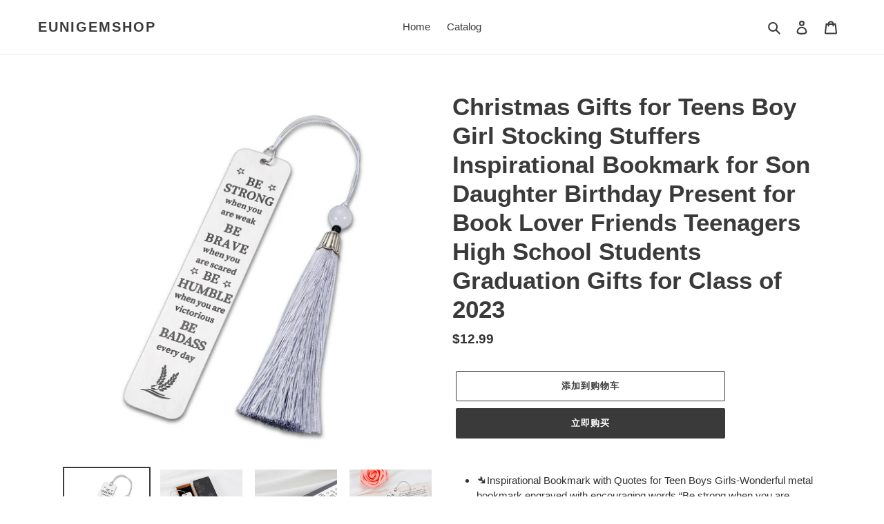

--- FILE ---
content_type: text/html; charset=utf-8
request_url: https://eunigem.com/products/https-www-amazon-com-dp-b0bj28bwl7-ref-myi_title_dp
body_size: 22801
content:
<!doctype html>
<html class="no-js" lang="zh-CN">
<head>
  <meta charset="utf-8">
  <meta http-equiv="X-UA-Compatible" content="IE=edge,chrome=1">
  <meta name="viewport" content="width=device-width,initial-scale=1">
  <meta name="theme-color" content="#3a3a3a">

  <link rel="preconnect" href="https://cdn.shopify.com" crossorigin>
  <link rel="preconnect" href="https://fonts.shopify.com" crossorigin>
  <link rel="preconnect" href="https://monorail-edge.shopifysvc.com"><link rel="preload" href="//eunigem.com/cdn/shop/t/1/assets/theme.css?v=34283493002253190091603939681" as="style">
  <link rel="preload" as="font" href="" type="font/woff2" crossorigin>
  <link rel="preload" as="font" href="" type="font/woff2" crossorigin>
  <link rel="preload" as="font" href="" type="font/woff2" crossorigin>
  <link rel="preload" href="//eunigem.com/cdn/shop/t/1/assets/theme.js?v=107772646391336992031603939664" as="script">
  <link rel="preload" href="//eunigem.com/cdn/shop/t/1/assets/lazysizes.js?v=63098554868324070131603939663" as="script"><link rel="canonical" href="https://eunigem.com/products/https-www-amazon-com-dp-b0bj28bwl7-ref-myi_title_dp"><title>Christmas Gifts for Teens Boy Girl Stocking Stuffers Inspirational Boo
&ndash; EunigemShop</title><meta name="description" content="➷Inspirational Bookmark with Quotes for Teen Boys Girls-Wonderful metal bookmark engraved with encouraging words “Be strong when you are weak, be brave when you are scared, be humble when you are victorious, be badass every day.” makes great gifts to son, daughter, grandson, granddaughter, godson, goddaughter, stepson "><!-- /snippets/social-meta-tags.liquid -->




<meta property="og:site_name" content="EunigemShop">
<meta property="og:url" content="https://eunigem.com/products/https-www-amazon-com-dp-b0bj28bwl7-ref-myi_title_dp">
<meta property="og:title" content="Christmas Gifts for Teens Boy Girl Stocking Stuffers Inspirational Boo">
<meta property="og:type" content="product">
<meta property="og:description" content="➷Inspirational Bookmark with Quotes for Teen Boys Girls-Wonderful metal bookmark engraved with encouraging words “Be strong when you are weak, be brave when you are scared, be humble when you are victorious, be badass every day.” makes great gifts to son, daughter, grandson, granddaughter, godson, goddaughter, stepson ">

  <meta property="og:price:amount" content="12.99">
  <meta property="og:price:currency" content="USD">

<meta property="og:image" content="http://eunigem.com/cdn/shop/products/1_6f955805-9d77-4060-a31f-f0e64c615ca8_1200x1200.jpg?v=1673946267"><meta property="og:image" content="http://eunigem.com/cdn/shop/products/4_db9c8dc4-0975-4876-8c25-7d87564d733a_1200x1200.jpg?v=1673946266"><meta property="og:image" content="http://eunigem.com/cdn/shop/products/7_28dca20d-8f9f-41a9-bf17-629b83308721_1200x1200.jpg?v=1673946266">
<meta property="og:image:secure_url" content="https://eunigem.com/cdn/shop/products/1_6f955805-9d77-4060-a31f-f0e64c615ca8_1200x1200.jpg?v=1673946267"><meta property="og:image:secure_url" content="https://eunigem.com/cdn/shop/products/4_db9c8dc4-0975-4876-8c25-7d87564d733a_1200x1200.jpg?v=1673946266"><meta property="og:image:secure_url" content="https://eunigem.com/cdn/shop/products/7_28dca20d-8f9f-41a9-bf17-629b83308721_1200x1200.jpg?v=1673946266">


<meta name="twitter:card" content="summary_large_image">
<meta name="twitter:title" content="Christmas Gifts for Teens Boy Girl Stocking Stuffers Inspirational Boo">
<meta name="twitter:description" content="➷Inspirational Bookmark with Quotes for Teen Boys Girls-Wonderful metal bookmark engraved with encouraging words “Be strong when you are weak, be brave when you are scared, be humble when you are victorious, be badass every day.” makes great gifts to son, daughter, grandson, granddaughter, godson, goddaughter, stepson ">

  
<style data-shopify>
:root {
    --color-text: #3a3a3a;
    --color-text-rgb: 58, 58, 58;
    --color-body-text: #333232;
    --color-sale-text: #EA0606;
    --color-small-button-text-border: #3a3a3a;
    --color-text-field: #ffffff;
    --color-text-field-text: #000000;
    --color-text-field-text-rgb: 0, 0, 0;

    --color-btn-primary: #3a3a3a;
    --color-btn-primary-darker: #212121;
    --color-btn-primary-text: #ffffff;

    --color-blankstate: rgba(51, 50, 50, 0.35);
    --color-blankstate-border: rgba(51, 50, 50, 0.2);
    --color-blankstate-background: rgba(51, 50, 50, 0.1);

    --color-text-focus:#606060;
    --color-overlay-text-focus:#e6e6e6;
    --color-btn-primary-focus:#606060;
    --color-btn-social-focus:#d2d2d2;
    --color-small-button-text-border-focus:#606060;
    --predictive-search-focus:#f2f2f2;

    --color-body: #ffffff;
    --color-bg: #ffffff;
    --color-bg-rgb: 255, 255, 255;
    --color-bg-alt: rgba(51, 50, 50, 0.05);
    --color-bg-currency-selector: rgba(51, 50, 50, 0.2);

    --color-overlay-title-text: #ffffff;
    --color-image-overlay: #685858;
    --color-image-overlay-rgb: 104, 88, 88;--opacity-image-overlay: 0.4;--hover-overlay-opacity: 0.8;

    --color-border: #ebebeb;
    --color-border-form: #cccccc;
    --color-border-form-darker: #b3b3b3;

    --svg-select-icon: url(//eunigem.com/cdn/shop/t/1/assets/ico-select.svg?v=29003672709104678581603939681);
    --slick-img-url: url(//eunigem.com/cdn/shop/t/1/assets/ajax-loader.gif?v=41356863302472015721603939662);

    --font-weight-body--bold: 700;
    --font-weight-body--bolder: 700;

    --font-stack-header: Helvetica, Arial, sans-serif;
    --font-style-header: normal;
    --font-weight-header: 700;

    --font-stack-body: Helvetica, Arial, sans-serif;
    --font-style-body: normal;
    --font-weight-body: 400;

    --font-size-header: 26;

    --font-size-base: 15;

    --font-h1-desktop: 35;
    --font-h1-mobile: 32;
    --font-h2-desktop: 20;
    --font-h2-mobile: 18;
    --font-h3-mobile: 20;
    --font-h4-desktop: 17;
    --font-h4-mobile: 15;
    --font-h5-desktop: 15;
    --font-h5-mobile: 13;
    --font-h6-desktop: 14;
    --font-h6-mobile: 12;

    --font-mega-title-large-desktop: 65;

    --font-rich-text-large: 17;
    --font-rich-text-small: 13;

    
--color-video-bg: #f2f2f2;

    
    --global-color-image-loader-primary: rgba(58, 58, 58, 0.06);
    --global-color-image-loader-secondary: rgba(58, 58, 58, 0.12);
  }
</style>


  <style>*,::after,::before{box-sizing:border-box}body{margin:0}body,html{background-color:var(--color-body)}body,button{font-size:calc(var(--font-size-base) * 1px);font-family:var(--font-stack-body);font-style:var(--font-style-body);font-weight:var(--font-weight-body);color:var(--color-text);line-height:1.5}body,button{-webkit-font-smoothing:antialiased;-webkit-text-size-adjust:100%}.border-bottom{border-bottom:1px solid var(--color-border)}.btn--link{background-color:transparent;border:0;margin:0;color:var(--color-text);text-align:left}.text-right{text-align:right}.icon{display:inline-block;width:20px;height:20px;vertical-align:middle;fill:currentColor}.icon__fallback-text,.visually-hidden{position:absolute!important;overflow:hidden;clip:rect(0 0 0 0);height:1px;width:1px;margin:-1px;padding:0;border:0}svg.icon:not(.icon--full-color) circle,svg.icon:not(.icon--full-color) ellipse,svg.icon:not(.icon--full-color) g,svg.icon:not(.icon--full-color) line,svg.icon:not(.icon--full-color) path,svg.icon:not(.icon--full-color) polygon,svg.icon:not(.icon--full-color) polyline,svg.icon:not(.icon--full-color) rect,symbol.icon:not(.icon--full-color) circle,symbol.icon:not(.icon--full-color) ellipse,symbol.icon:not(.icon--full-color) g,symbol.icon:not(.icon--full-color) line,symbol.icon:not(.icon--full-color) path,symbol.icon:not(.icon--full-color) polygon,symbol.icon:not(.icon--full-color) polyline,symbol.icon:not(.icon--full-color) rect{fill:inherit;stroke:inherit}li{list-style:none}.list--inline{padding:0;margin:0}.list--inline>li{display:inline-block;margin-bottom:0;vertical-align:middle}a{color:var(--color-text);text-decoration:none}.h1,.h2,h1,h2{margin:0 0 17.5px;font-family:var(--font-stack-header);font-style:var(--font-style-header);font-weight:var(--font-weight-header);line-height:1.2;overflow-wrap:break-word;word-wrap:break-word}.h1 a,.h2 a,h1 a,h2 a{color:inherit;text-decoration:none;font-weight:inherit}.h1,h1{font-size:calc(((var(--font-h1-desktop))/ (var(--font-size-base))) * 1em);text-transform:none;letter-spacing:0}@media only screen and (max-width:749px){.h1,h1{font-size:calc(((var(--font-h1-mobile))/ (var(--font-size-base))) * 1em)}}.h2,h2{font-size:calc(((var(--font-h2-desktop))/ (var(--font-size-base))) * 1em);text-transform:uppercase;letter-spacing:.1em}@media only screen and (max-width:749px){.h2,h2{font-size:calc(((var(--font-h2-mobile))/ (var(--font-size-base))) * 1em)}}p{color:var(--color-body-text);margin:0 0 19.44444px}@media only screen and (max-width:749px){p{font-size:calc(((var(--font-size-base) - 1)/ (var(--font-size-base))) * 1em)}}p:last-child{margin-bottom:0}@media only screen and (max-width:749px){.small--hide{display:none!important}}.grid{list-style:none;margin:0;padding:0;margin-left:-30px}.grid::after{content:'';display:table;clear:both}@media only screen and (max-width:749px){.grid{margin-left:-22px}}.grid::after{content:'';display:table;clear:both}.grid--no-gutters{margin-left:0}.grid--no-gutters .grid__item{padding-left:0}.grid--table{display:table;table-layout:fixed;width:100%}.grid--table>.grid__item{float:none;display:table-cell;vertical-align:middle}.grid__item{float:left;padding-left:30px;width:100%}@media only screen and (max-width:749px){.grid__item{padding-left:22px}}.grid__item[class*="--push"]{position:relative}@media only screen and (min-width:750px){.medium-up--one-quarter{width:25%}.medium-up--push-one-third{width:33.33%}.medium-up--one-half{width:50%}.medium-up--push-one-third{left:33.33%;position:relative}}.site-header{position:relative;background-color:var(--color-body)}@media only screen and (max-width:749px){.site-header{border-bottom:1px solid var(--color-border)}}@media only screen and (min-width:750px){.site-header{padding:0 55px}.site-header.logo--center{padding-top:30px}}.site-header__logo{margin:15px 0}.logo-align--center .site-header__logo{text-align:center;margin:0 auto}@media only screen and (max-width:749px){.logo-align--center .site-header__logo{text-align:left;margin:15px 0}}@media only screen and (max-width:749px){.site-header__logo{padding-left:22px;text-align:left}.site-header__logo img{margin:0}}.site-header__logo-link{display:inline-block;word-break:break-word}@media only screen and (min-width:750px){.logo-align--center .site-header__logo-link{margin:0 auto}}.site-header__logo-image{display:block}@media only screen and (min-width:750px){.site-header__logo-image{margin:0 auto}}.site-header__logo-image img{width:100%}.site-header__logo-image--centered img{margin:0 auto}.site-header__logo img{display:block}.site-header__icons{position:relative;white-space:nowrap}@media only screen and (max-width:749px){.site-header__icons{width:auto;padding-right:13px}.site-header__icons .btn--link,.site-header__icons .site-header__cart{font-size:calc(((var(--font-size-base))/ (var(--font-size-base))) * 1em)}}.site-header__icons-wrapper{position:relative;display:-webkit-flex;display:-ms-flexbox;display:flex;width:100%;-ms-flex-align:center;-webkit-align-items:center;-moz-align-items:center;-ms-align-items:center;-o-align-items:center;align-items:center;-webkit-justify-content:flex-end;-ms-justify-content:flex-end;justify-content:flex-end}.site-header__account,.site-header__cart,.site-header__search{position:relative}.site-header__search.site-header__icon{display:none}@media only screen and (min-width:1400px){.site-header__search.site-header__icon{display:block}}.site-header__search-toggle{display:block}@media only screen and (min-width:750px){.site-header__account,.site-header__cart{padding:10px 11px}}.site-header__cart-title,.site-header__search-title{position:absolute!important;overflow:hidden;clip:rect(0 0 0 0);height:1px;width:1px;margin:-1px;padding:0;border:0;display:block;vertical-align:middle}.site-header__cart-title{margin-right:3px}.site-header__cart-count{display:flex;align-items:center;justify-content:center;position:absolute;right:.4rem;top:.2rem;font-weight:700;background-color:var(--color-btn-primary);color:var(--color-btn-primary-text);border-radius:50%;min-width:1em;height:1em}.site-header__cart-count span{font-family:HelveticaNeue,"Helvetica Neue",Helvetica,Arial,sans-serif;font-size:calc(11em / 16);line-height:1}@media only screen and (max-width:749px){.site-header__cart-count{top:calc(7em / 16);right:0;border-radius:50%;min-width:calc(19em / 16);height:calc(19em / 16)}}@media only screen and (max-width:749px){.site-header__cart-count span{padding:.25em calc(6em / 16);font-size:12px}}.site-header__menu{display:none}@media only screen and (max-width:749px){.site-header__icon{display:inline-block;vertical-align:middle;padding:10px 11px;margin:0}}@media only screen and (min-width:750px){.site-header__icon .icon-search{margin-right:3px}}.announcement-bar{z-index:10;position:relative;text-align:center;border-bottom:1px solid transparent;padding:2px}.announcement-bar__link{display:block}.announcement-bar__message{display:block;padding:11px 22px;font-size:calc(((16)/ (var(--font-size-base))) * 1em);font-weight:var(--font-weight-header)}@media only screen and (min-width:750px){.announcement-bar__message{padding-left:55px;padding-right:55px}}.site-nav{position:relative;padding:0;text-align:center;margin:25px 0}.site-nav a{padding:3px 10px}.site-nav__link{display:block;white-space:nowrap}.site-nav--centered .site-nav__link{padding-top:0}.site-nav__link .icon-chevron-down{width:calc(8em / 16);height:calc(8em / 16);margin-left:.5rem}.site-nav__label{border-bottom:1px solid transparent}.site-nav__link--active .site-nav__label{border-bottom-color:var(--color-text)}.site-nav__link--button{border:none;background-color:transparent;padding:3px 10px}.site-header__mobile-nav{z-index:11;position:relative;background-color:var(--color-body)}@media only screen and (max-width:749px){.site-header__mobile-nav{display:-webkit-flex;display:-ms-flexbox;display:flex;width:100%;-ms-flex-align:center;-webkit-align-items:center;-moz-align-items:center;-ms-align-items:center;-o-align-items:center;align-items:center}}.mobile-nav--open .icon-close{display:none}.main-content{opacity:0}.main-content .shopify-section{display:none}.main-content .shopify-section:first-child{display:inherit}.critical-hidden{display:none}</style>

  <script>
    window.performance.mark('debut:theme_stylesheet_loaded.start');

    function onLoadStylesheet() {
      performance.mark('debut:theme_stylesheet_loaded.end');
      performance.measure('debut:theme_stylesheet_loaded', 'debut:theme_stylesheet_loaded.start', 'debut:theme_stylesheet_loaded.end');

      var url = "//eunigem.com/cdn/shop/t/1/assets/theme.css?v=34283493002253190091603939681";
      var link = document.querySelector('link[href="' + url + '"]');
      link.loaded = true;
      link.dispatchEvent(new Event('load'));
    }
  </script>

  <link rel="stylesheet" href="//eunigem.com/cdn/shop/t/1/assets/theme.css?v=34283493002253190091603939681" type="text/css" media="print" onload="this.media='all';onLoadStylesheet()">

  <style>
    
    
    
    
    
    
  </style>

  <script>
    var theme = {
      breakpoints: {
        medium: 750,
        large: 990,
        widescreen: 1400
      },
      strings: {
        addToCart: "添加到购物车",
        soldOut: "售罄",
        unavailable: "不可用",
        regularPrice: "常规价格",
        salePrice: "销售价格",
        sale: "销售额",
        fromLowestPrice: "来自 [price]",
        vendor: "供应商",
        showMore: "显示详细信息",
        showLess: "隐藏部分内容",
        searchFor: "搜索",
        addressError: "查找该地址时出错",
        addressNoResults: "未找到该地址的结果",
        addressQueryLimit: "您已超过 Google API 使用限制。考虑升级到\u003ca href=\"https:\/\/developers.google.com\/maps\/premium\/usage-limits\"\u003e高级套餐\u003c\/a\u003e。",
        authError: "对您的 Maps 账户进行身份验证时出现问题。",
        newWindow: "在新窗口中打开。",
        external: "打开外部网站。",
        newWindowExternal: "在新窗口中打开外部网站。",
        removeLabel: "删除 [product]",
        update: "更新",
        quantity: "数量",
        discountedTotal: "折扣总数",
        regularTotal: "常规总额",
        priceColumn: "有关折扣的详细信息，请参阅价格列。",
        quantityMinimumMessage: "数量必须大于或等于 1",
        cartError: "更新购物车时出错。请重试。",
        removedItemMessage: "已从您的购物车删除了 \u003cspan class=\"cart__removed-product-details\"\u003e([quantity]) [link]\u003c\/span\u003e。",
        unitPrice: "单价",
        unitPriceSeparator: "单价",
        oneCartCount: "1 件商品",
        otherCartCount: "[count] 件商品",
        quantityLabel: "数量：[count]",
        products: "产品",
        loading: "正在加载",
        number_of_results: "已收到 [result_number] 件，共 [results_count] 件",
        number_of_results_found: "找到 [results_count] 个结果",
        one_result_found: "找到 1 个结果"
      },
      moneyFormat: "${{amount}}",
      moneyFormatWithCurrency: "${{amount}} USD",
      settings: {
        predictiveSearchEnabled: true,
        predictiveSearchShowPrice: false,
        predictiveSearchShowVendor: false
      },
      stylesheet: "//eunigem.com/cdn/shop/t/1/assets/theme.css?v=34283493002253190091603939681"
    }

    document.documentElement.className = document.documentElement.className.replace('no-js', 'js');
  </script><script src="//eunigem.com/cdn/shop/t/1/assets/theme.js?v=107772646391336992031603939664" defer="defer"></script>
  <script src="//eunigem.com/cdn/shop/t/1/assets/lazysizes.js?v=63098554868324070131603939663" async="async"></script>

  <script type="text/javascript">
    if (window.MSInputMethodContext && document.documentMode) {
      var scripts = document.getElementsByTagName('script')[0];
      var polyfill = document.createElement("script");
      polyfill.defer = true;
      polyfill.src = "//eunigem.com/cdn/shop/t/1/assets/ie11CustomProperties.min.js?v=146208399201472936201603939663";

      scripts.parentNode.insertBefore(polyfill, scripts);
    }
  </script>

  <script>window.performance && window.performance.mark && window.performance.mark('shopify.content_for_header.start');</script><meta id="shopify-digital-wallet" name="shopify-digital-wallet" content="/50790596790/digital_wallets/dialog">
<link rel="alternate" type="application/json+oembed" href="https://eunigem.com/products/https-www-amazon-com-dp-b0bj28bwl7-ref-myi_title_dp.oembed">
<script async="async" src="/checkouts/internal/preloads.js?locale=zh-US"></script>
<script id="shopify-features" type="application/json">{"accessToken":"b0af38a495df5a2a53e07d7bca4f7232","betas":["rich-media-storefront-analytics"],"domain":"eunigem.com","predictiveSearch":false,"shopId":50790596790,"locale":"zh-cn"}</script>
<script>var Shopify = Shopify || {};
Shopify.shop = "eunigemshop.myshopify.com";
Shopify.locale = "zh-CN";
Shopify.currency = {"active":"USD","rate":"1.0"};
Shopify.country = "US";
Shopify.theme = {"name":"Debut","id":114959089846,"schema_name":"Debut","schema_version":"17.5.2","theme_store_id":796,"role":"main"};
Shopify.theme.handle = "null";
Shopify.theme.style = {"id":null,"handle":null};
Shopify.cdnHost = "eunigem.com/cdn";
Shopify.routes = Shopify.routes || {};
Shopify.routes.root = "/";</script>
<script type="module">!function(o){(o.Shopify=o.Shopify||{}).modules=!0}(window);</script>
<script>!function(o){function n(){var o=[];function n(){o.push(Array.prototype.slice.apply(arguments))}return n.q=o,n}var t=o.Shopify=o.Shopify||{};t.loadFeatures=n(),t.autoloadFeatures=n()}(window);</script>
<script id="shop-js-analytics" type="application/json">{"pageType":"product"}</script>
<script defer="defer" async type="module" src="//eunigem.com/cdn/shopifycloud/shop-js/modules/v2/client.init-shop-cart-sync_DF731VOk.zh-CN.esm.js"></script>
<script defer="defer" async type="module" src="//eunigem.com/cdn/shopifycloud/shop-js/modules/v2/chunk.common_BjuTtzQd.esm.js"></script>
<script type="module">
  await import("//eunigem.com/cdn/shopifycloud/shop-js/modules/v2/client.init-shop-cart-sync_DF731VOk.zh-CN.esm.js");
await import("//eunigem.com/cdn/shopifycloud/shop-js/modules/v2/chunk.common_BjuTtzQd.esm.js");

  window.Shopify.SignInWithShop?.initShopCartSync?.({"fedCMEnabled":true,"windoidEnabled":true});

</script>
<script id="__st">var __st={"a":50790596790,"offset":28800,"reqid":"c4bc36d7-e0bc-4c65-9c73-7de5fa310c5f-1768807711","pageurl":"eunigem.com\/products\/https-www-amazon-com-dp-b0bj28bwl7-ref-myi_title_dp","u":"6a02debf2c57","p":"product","rtyp":"product","rid":7541030486198};</script>
<script>window.ShopifyPaypalV4VisibilityTracking = true;</script>
<script id="captcha-bootstrap">!function(){'use strict';const t='contact',e='account',n='new_comment',o=[[t,t],['blogs',n],['comments',n],[t,'customer']],c=[[e,'customer_login'],[e,'guest_login'],[e,'recover_customer_password'],[e,'create_customer']],r=t=>t.map((([t,e])=>`form[action*='/${t}']:not([data-nocaptcha='true']) input[name='form_type'][value='${e}']`)).join(','),a=t=>()=>t?[...document.querySelectorAll(t)].map((t=>t.form)):[];function s(){const t=[...o],e=r(t);return a(e)}const i='password',u='form_key',d=['recaptcha-v3-token','g-recaptcha-response','h-captcha-response',i],f=()=>{try{return window.sessionStorage}catch{return}},m='__shopify_v',_=t=>t.elements[u];function p(t,e,n=!1){try{const o=window.sessionStorage,c=JSON.parse(o.getItem(e)),{data:r}=function(t){const{data:e,action:n}=t;return t[m]||n?{data:e,action:n}:{data:t,action:n}}(c);for(const[e,n]of Object.entries(r))t.elements[e]&&(t.elements[e].value=n);n&&o.removeItem(e)}catch(o){console.error('form repopulation failed',{error:o})}}const l='form_type',E='cptcha';function T(t){t.dataset[E]=!0}const w=window,h=w.document,L='Shopify',v='ce_forms',y='captcha';let A=!1;((t,e)=>{const n=(g='f06e6c50-85a8-45c8-87d0-21a2b65856fe',I='https://cdn.shopify.com/shopifycloud/storefront-forms-hcaptcha/ce_storefront_forms_captcha_hcaptcha.v1.5.2.iife.js',D={infoText:'受 hCaptcha 保护',privacyText:'隐私',termsText:'条款'},(t,e,n)=>{const o=w[L][v],c=o.bindForm;if(c)return c(t,g,e,D).then(n);var r;o.q.push([[t,g,e,D],n]),r=I,A||(h.body.append(Object.assign(h.createElement('script'),{id:'captcha-provider',async:!0,src:r})),A=!0)});var g,I,D;w[L]=w[L]||{},w[L][v]=w[L][v]||{},w[L][v].q=[],w[L][y]=w[L][y]||{},w[L][y].protect=function(t,e){n(t,void 0,e),T(t)},Object.freeze(w[L][y]),function(t,e,n,w,h,L){const[v,y,A,g]=function(t,e,n){const i=e?o:[],u=t?c:[],d=[...i,...u],f=r(d),m=r(i),_=r(d.filter((([t,e])=>n.includes(e))));return[a(f),a(m),a(_),s()]}(w,h,L),I=t=>{const e=t.target;return e instanceof HTMLFormElement?e:e&&e.form},D=t=>v().includes(t);t.addEventListener('submit',(t=>{const e=I(t);if(!e)return;const n=D(e)&&!e.dataset.hcaptchaBound&&!e.dataset.recaptchaBound,o=_(e),c=g().includes(e)&&(!o||!o.value);(n||c)&&t.preventDefault(),c&&!n&&(function(t){try{if(!f())return;!function(t){const e=f();if(!e)return;const n=_(t);if(!n)return;const o=n.value;o&&e.removeItem(o)}(t);const e=Array.from(Array(32),(()=>Math.random().toString(36)[2])).join('');!function(t,e){_(t)||t.append(Object.assign(document.createElement('input'),{type:'hidden',name:u})),t.elements[u].value=e}(t,e),function(t,e){const n=f();if(!n)return;const o=[...t.querySelectorAll(`input[type='${i}']`)].map((({name:t})=>t)),c=[...d,...o],r={};for(const[a,s]of new FormData(t).entries())c.includes(a)||(r[a]=s);n.setItem(e,JSON.stringify({[m]:1,action:t.action,data:r}))}(t,e)}catch(e){console.error('failed to persist form',e)}}(e),e.submit())}));const S=(t,e)=>{t&&!t.dataset[E]&&(n(t,e.some((e=>e===t))),T(t))};for(const o of['focusin','change'])t.addEventListener(o,(t=>{const e=I(t);D(e)&&S(e,y())}));const B=e.get('form_key'),M=e.get(l),P=B&&M;t.addEventListener('DOMContentLoaded',(()=>{const t=y();if(P)for(const e of t)e.elements[l].value===M&&p(e,B);[...new Set([...A(),...v().filter((t=>'true'===t.dataset.shopifyCaptcha))])].forEach((e=>S(e,t)))}))}(h,new URLSearchParams(w.location.search),n,t,e,['guest_login'])})(!0,!0)}();</script>
<script integrity="sha256-4kQ18oKyAcykRKYeNunJcIwy7WH5gtpwJnB7kiuLZ1E=" data-source-attribution="shopify.loadfeatures" defer="defer" src="//eunigem.com/cdn/shopifycloud/storefront/assets/storefront/load_feature-a0a9edcb.js" crossorigin="anonymous"></script>
<script data-source-attribution="shopify.dynamic_checkout.dynamic.init">var Shopify=Shopify||{};Shopify.PaymentButton=Shopify.PaymentButton||{isStorefrontPortableWallets:!0,init:function(){window.Shopify.PaymentButton.init=function(){};var t=document.createElement("script");t.src="https://eunigem.com/cdn/shopifycloud/portable-wallets/latest/portable-wallets.zh-cn.js",t.type="module",document.head.appendChild(t)}};
</script>
<script data-source-attribution="shopify.dynamic_checkout.buyer_consent">
  function portableWalletsHideBuyerConsent(e){var t=document.getElementById("shopify-buyer-consent"),n=document.getElementById("shopify-subscription-policy-button");t&&n&&(t.classList.add("hidden"),t.setAttribute("aria-hidden","true"),n.removeEventListener("click",e))}function portableWalletsShowBuyerConsent(e){var t=document.getElementById("shopify-buyer-consent"),n=document.getElementById("shopify-subscription-policy-button");t&&n&&(t.classList.remove("hidden"),t.removeAttribute("aria-hidden"),n.addEventListener("click",e))}window.Shopify?.PaymentButton&&(window.Shopify.PaymentButton.hideBuyerConsent=portableWalletsHideBuyerConsent,window.Shopify.PaymentButton.showBuyerConsent=portableWalletsShowBuyerConsent);
</script>
<script>
  function portableWalletsCleanup(e){e&&e.src&&console.error("Failed to load portable wallets script "+e.src);var t=document.querySelectorAll("shopify-accelerated-checkout .shopify-payment-button__skeleton, shopify-accelerated-checkout-cart .wallet-cart-button__skeleton"),e=document.getElementById("shopify-buyer-consent");for(let e=0;e<t.length;e++)t[e].remove();e&&e.remove()}function portableWalletsNotLoadedAsModule(e){e instanceof ErrorEvent&&"string"==typeof e.message&&e.message.includes("import.meta")&&"string"==typeof e.filename&&e.filename.includes("portable-wallets")&&(window.removeEventListener("error",portableWalletsNotLoadedAsModule),window.Shopify.PaymentButton.failedToLoad=e,"loading"===document.readyState?document.addEventListener("DOMContentLoaded",window.Shopify.PaymentButton.init):window.Shopify.PaymentButton.init())}window.addEventListener("error",portableWalletsNotLoadedAsModule);
</script>

<script type="module" src="https://eunigem.com/cdn/shopifycloud/portable-wallets/latest/portable-wallets.zh-cn.js" onError="portableWalletsCleanup(this)" crossorigin="anonymous"></script>
<script nomodule>
  document.addEventListener("DOMContentLoaded", portableWalletsCleanup);
</script>

<link id="shopify-accelerated-checkout-styles" rel="stylesheet" media="screen" href="https://eunigem.com/cdn/shopifycloud/portable-wallets/latest/accelerated-checkout-backwards-compat.css" crossorigin="anonymous">
<style id="shopify-accelerated-checkout-cart">
        #shopify-buyer-consent {
  margin-top: 1em;
  display: inline-block;
  width: 100%;
}

#shopify-buyer-consent.hidden {
  display: none;
}

#shopify-subscription-policy-button {
  background: none;
  border: none;
  padding: 0;
  text-decoration: underline;
  font-size: inherit;
  cursor: pointer;
}

#shopify-subscription-policy-button::before {
  box-shadow: none;
}

      </style>

<script>window.performance && window.performance.mark && window.performance.mark('shopify.content_for_header.end');</script>
<link href="https://monorail-edge.shopifysvc.com" rel="dns-prefetch">
<script>(function(){if ("sendBeacon" in navigator && "performance" in window) {try {var session_token_from_headers = performance.getEntriesByType('navigation')[0].serverTiming.find(x => x.name == '_s').description;} catch {var session_token_from_headers = undefined;}var session_cookie_matches = document.cookie.match(/_shopify_s=([^;]*)/);var session_token_from_cookie = session_cookie_matches && session_cookie_matches.length === 2 ? session_cookie_matches[1] : "";var session_token = session_token_from_headers || session_token_from_cookie || "";function handle_abandonment_event(e) {var entries = performance.getEntries().filter(function(entry) {return /monorail-edge.shopifysvc.com/.test(entry.name);});if (!window.abandonment_tracked && entries.length === 0) {window.abandonment_tracked = true;var currentMs = Date.now();var navigation_start = performance.timing.navigationStart;var payload = {shop_id: 50790596790,url: window.location.href,navigation_start,duration: currentMs - navigation_start,session_token,page_type: "product"};window.navigator.sendBeacon("https://monorail-edge.shopifysvc.com/v1/produce", JSON.stringify({schema_id: "online_store_buyer_site_abandonment/1.1",payload: payload,metadata: {event_created_at_ms: currentMs,event_sent_at_ms: currentMs}}));}}window.addEventListener('pagehide', handle_abandonment_event);}}());</script>
<script id="web-pixels-manager-setup">(function e(e,d,r,n,o){if(void 0===o&&(o={}),!Boolean(null===(a=null===(i=window.Shopify)||void 0===i?void 0:i.analytics)||void 0===a?void 0:a.replayQueue)){var i,a;window.Shopify=window.Shopify||{};var t=window.Shopify;t.analytics=t.analytics||{};var s=t.analytics;s.replayQueue=[],s.publish=function(e,d,r){return s.replayQueue.push([e,d,r]),!0};try{self.performance.mark("wpm:start")}catch(e){}var l=function(){var e={modern:/Edge?\/(1{2}[4-9]|1[2-9]\d|[2-9]\d{2}|\d{4,})\.\d+(\.\d+|)|Firefox\/(1{2}[4-9]|1[2-9]\d|[2-9]\d{2}|\d{4,})\.\d+(\.\d+|)|Chrom(ium|e)\/(9{2}|\d{3,})\.\d+(\.\d+|)|(Maci|X1{2}).+ Version\/(15\.\d+|(1[6-9]|[2-9]\d|\d{3,})\.\d+)([,.]\d+|)( \(\w+\)|)( Mobile\/\w+|) Safari\/|Chrome.+OPR\/(9{2}|\d{3,})\.\d+\.\d+|(CPU[ +]OS|iPhone[ +]OS|CPU[ +]iPhone|CPU IPhone OS|CPU iPad OS)[ +]+(15[._]\d+|(1[6-9]|[2-9]\d|\d{3,})[._]\d+)([._]\d+|)|Android:?[ /-](13[3-9]|1[4-9]\d|[2-9]\d{2}|\d{4,})(\.\d+|)(\.\d+|)|Android.+Firefox\/(13[5-9]|1[4-9]\d|[2-9]\d{2}|\d{4,})\.\d+(\.\d+|)|Android.+Chrom(ium|e)\/(13[3-9]|1[4-9]\d|[2-9]\d{2}|\d{4,})\.\d+(\.\d+|)|SamsungBrowser\/([2-9]\d|\d{3,})\.\d+/,legacy:/Edge?\/(1[6-9]|[2-9]\d|\d{3,})\.\d+(\.\d+|)|Firefox\/(5[4-9]|[6-9]\d|\d{3,})\.\d+(\.\d+|)|Chrom(ium|e)\/(5[1-9]|[6-9]\d|\d{3,})\.\d+(\.\d+|)([\d.]+$|.*Safari\/(?![\d.]+ Edge\/[\d.]+$))|(Maci|X1{2}).+ Version\/(10\.\d+|(1[1-9]|[2-9]\d|\d{3,})\.\d+)([,.]\d+|)( \(\w+\)|)( Mobile\/\w+|) Safari\/|Chrome.+OPR\/(3[89]|[4-9]\d|\d{3,})\.\d+\.\d+|(CPU[ +]OS|iPhone[ +]OS|CPU[ +]iPhone|CPU IPhone OS|CPU iPad OS)[ +]+(10[._]\d+|(1[1-9]|[2-9]\d|\d{3,})[._]\d+)([._]\d+|)|Android:?[ /-](13[3-9]|1[4-9]\d|[2-9]\d{2}|\d{4,})(\.\d+|)(\.\d+|)|Mobile Safari.+OPR\/([89]\d|\d{3,})\.\d+\.\d+|Android.+Firefox\/(13[5-9]|1[4-9]\d|[2-9]\d{2}|\d{4,})\.\d+(\.\d+|)|Android.+Chrom(ium|e)\/(13[3-9]|1[4-9]\d|[2-9]\d{2}|\d{4,})\.\d+(\.\d+|)|Android.+(UC? ?Browser|UCWEB|U3)[ /]?(15\.([5-9]|\d{2,})|(1[6-9]|[2-9]\d|\d{3,})\.\d+)\.\d+|SamsungBrowser\/(5\.\d+|([6-9]|\d{2,})\.\d+)|Android.+MQ{2}Browser\/(14(\.(9|\d{2,})|)|(1[5-9]|[2-9]\d|\d{3,})(\.\d+|))(\.\d+|)|K[Aa][Ii]OS\/(3\.\d+|([4-9]|\d{2,})\.\d+)(\.\d+|)/},d=e.modern,r=e.legacy,n=navigator.userAgent;return n.match(d)?"modern":n.match(r)?"legacy":"unknown"}(),u="modern"===l?"modern":"legacy",c=(null!=n?n:{modern:"",legacy:""})[u],f=function(e){return[e.baseUrl,"/wpm","/b",e.hashVersion,"modern"===e.buildTarget?"m":"l",".js"].join("")}({baseUrl:d,hashVersion:r,buildTarget:u}),m=function(e){var d=e.version,r=e.bundleTarget,n=e.surface,o=e.pageUrl,i=e.monorailEndpoint;return{emit:function(e){var a=e.status,t=e.errorMsg,s=(new Date).getTime(),l=JSON.stringify({metadata:{event_sent_at_ms:s},events:[{schema_id:"web_pixels_manager_load/3.1",payload:{version:d,bundle_target:r,page_url:o,status:a,surface:n,error_msg:t},metadata:{event_created_at_ms:s}}]});if(!i)return console&&console.warn&&console.warn("[Web Pixels Manager] No Monorail endpoint provided, skipping logging."),!1;try{return self.navigator.sendBeacon.bind(self.navigator)(i,l)}catch(e){}var u=new XMLHttpRequest;try{return u.open("POST",i,!0),u.setRequestHeader("Content-Type","text/plain"),u.send(l),!0}catch(e){return console&&console.warn&&console.warn("[Web Pixels Manager] Got an unhandled error while logging to Monorail."),!1}}}}({version:r,bundleTarget:l,surface:e.surface,pageUrl:self.location.href,monorailEndpoint:e.monorailEndpoint});try{o.browserTarget=l,function(e){var d=e.src,r=e.async,n=void 0===r||r,o=e.onload,i=e.onerror,a=e.sri,t=e.scriptDataAttributes,s=void 0===t?{}:t,l=document.createElement("script"),u=document.querySelector("head"),c=document.querySelector("body");if(l.async=n,l.src=d,a&&(l.integrity=a,l.crossOrigin="anonymous"),s)for(var f in s)if(Object.prototype.hasOwnProperty.call(s,f))try{l.dataset[f]=s[f]}catch(e){}if(o&&l.addEventListener("load",o),i&&l.addEventListener("error",i),u)u.appendChild(l);else{if(!c)throw new Error("Did not find a head or body element to append the script");c.appendChild(l)}}({src:f,async:!0,onload:function(){if(!function(){var e,d;return Boolean(null===(d=null===(e=window.Shopify)||void 0===e?void 0:e.analytics)||void 0===d?void 0:d.initialized)}()){var d=window.webPixelsManager.init(e)||void 0;if(d){var r=window.Shopify.analytics;r.replayQueue.forEach((function(e){var r=e[0],n=e[1],o=e[2];d.publishCustomEvent(r,n,o)})),r.replayQueue=[],r.publish=d.publishCustomEvent,r.visitor=d.visitor,r.initialized=!0}}},onerror:function(){return m.emit({status:"failed",errorMsg:"".concat(f," has failed to load")})},sri:function(e){var d=/^sha384-[A-Za-z0-9+/=]+$/;return"string"==typeof e&&d.test(e)}(c)?c:"",scriptDataAttributes:o}),m.emit({status:"loading"})}catch(e){m.emit({status:"failed",errorMsg:(null==e?void 0:e.message)||"Unknown error"})}}})({shopId: 50790596790,storefrontBaseUrl: "https://eunigem.com",extensionsBaseUrl: "https://extensions.shopifycdn.com/cdn/shopifycloud/web-pixels-manager",monorailEndpoint: "https://monorail-edge.shopifysvc.com/unstable/produce_batch",surface: "storefront-renderer",enabledBetaFlags: ["2dca8a86"],webPixelsConfigList: [{"id":"shopify-app-pixel","configuration":"{}","eventPayloadVersion":"v1","runtimeContext":"STRICT","scriptVersion":"0450","apiClientId":"shopify-pixel","type":"APP","privacyPurposes":["ANALYTICS","MARKETING"]},{"id":"shopify-custom-pixel","eventPayloadVersion":"v1","runtimeContext":"LAX","scriptVersion":"0450","apiClientId":"shopify-pixel","type":"CUSTOM","privacyPurposes":["ANALYTICS","MARKETING"]}],isMerchantRequest: false,initData: {"shop":{"name":"EunigemShop","paymentSettings":{"currencyCode":"USD"},"myshopifyDomain":"eunigemshop.myshopify.com","countryCode":"CN","storefrontUrl":"https:\/\/eunigem.com"},"customer":null,"cart":null,"checkout":null,"productVariants":[{"price":{"amount":12.99,"currencyCode":"USD"},"product":{"title":"Christmas Gifts for Teens Boy Girl Stocking Stuffers Inspirational Bookmark for Son Daughter Birthday Present for Book Lover Friends Teenagers High School Students Graduation Gifts for Class of 2023","vendor":"EunigemShop","id":"7541030486198","untranslatedTitle":"Christmas Gifts for Teens Boy Girl Stocking Stuffers Inspirational Bookmark for Son Daughter Birthday Present for Book Lover Friends Teenagers High School Students Graduation Gifts for Class of 2023","url":"\/products\/https-www-amazon-com-dp-b0bj28bwl7-ref-myi_title_dp","type":"Bookmark"},"id":"42058408132790","image":{"src":"\/\/eunigem.com\/cdn\/shop\/products\/1_6f955805-9d77-4060-a31f-f0e64c615ca8.jpg?v=1673946267"},"sku":"Bookmark-jl strong E452","title":"Default Title","untranslatedTitle":"Default Title"}],"purchasingCompany":null},},"https://eunigem.com/cdn","fcfee988w5aeb613cpc8e4bc33m6693e112",{"modern":"","legacy":""},{"shopId":"50790596790","storefrontBaseUrl":"https:\/\/eunigem.com","extensionBaseUrl":"https:\/\/extensions.shopifycdn.com\/cdn\/shopifycloud\/web-pixels-manager","surface":"storefront-renderer","enabledBetaFlags":"[\"2dca8a86\"]","isMerchantRequest":"false","hashVersion":"fcfee988w5aeb613cpc8e4bc33m6693e112","publish":"custom","events":"[[\"page_viewed\",{}],[\"product_viewed\",{\"productVariant\":{\"price\":{\"amount\":12.99,\"currencyCode\":\"USD\"},\"product\":{\"title\":\"Christmas Gifts for Teens Boy Girl Stocking Stuffers Inspirational Bookmark for Son Daughter Birthday Present for Book Lover Friends Teenagers High School Students Graduation Gifts for Class of 2023\",\"vendor\":\"EunigemShop\",\"id\":\"7541030486198\",\"untranslatedTitle\":\"Christmas Gifts for Teens Boy Girl Stocking Stuffers Inspirational Bookmark for Son Daughter Birthday Present for Book Lover Friends Teenagers High School Students Graduation Gifts for Class of 2023\",\"url\":\"\/products\/https-www-amazon-com-dp-b0bj28bwl7-ref-myi_title_dp\",\"type\":\"Bookmark\"},\"id\":\"42058408132790\",\"image\":{\"src\":\"\/\/eunigem.com\/cdn\/shop\/products\/1_6f955805-9d77-4060-a31f-f0e64c615ca8.jpg?v=1673946267\"},\"sku\":\"Bookmark-jl strong E452\",\"title\":\"Default Title\",\"untranslatedTitle\":\"Default Title\"}}]]"});</script><script>
  window.ShopifyAnalytics = window.ShopifyAnalytics || {};
  window.ShopifyAnalytics.meta = window.ShopifyAnalytics.meta || {};
  window.ShopifyAnalytics.meta.currency = 'USD';
  var meta = {"product":{"id":7541030486198,"gid":"gid:\/\/shopify\/Product\/7541030486198","vendor":"EunigemShop","type":"Bookmark","handle":"https-www-amazon-com-dp-b0bj28bwl7-ref-myi_title_dp","variants":[{"id":42058408132790,"price":1299,"name":"Christmas Gifts for Teens Boy Girl Stocking Stuffers Inspirational Bookmark for Son Daughter Birthday Present for Book Lover Friends Teenagers High School Students Graduation Gifts for Class of 2023","public_title":null,"sku":"Bookmark-jl strong E452"}],"remote":false},"page":{"pageType":"product","resourceType":"product","resourceId":7541030486198,"requestId":"c4bc36d7-e0bc-4c65-9c73-7de5fa310c5f-1768807711"}};
  for (var attr in meta) {
    window.ShopifyAnalytics.meta[attr] = meta[attr];
  }
</script>
<script class="analytics">
  (function () {
    var customDocumentWrite = function(content) {
      var jquery = null;

      if (window.jQuery) {
        jquery = window.jQuery;
      } else if (window.Checkout && window.Checkout.$) {
        jquery = window.Checkout.$;
      }

      if (jquery) {
        jquery('body').append(content);
      }
    };

    var hasLoggedConversion = function(token) {
      if (token) {
        return document.cookie.indexOf('loggedConversion=' + token) !== -1;
      }
      return false;
    }

    var setCookieIfConversion = function(token) {
      if (token) {
        var twoMonthsFromNow = new Date(Date.now());
        twoMonthsFromNow.setMonth(twoMonthsFromNow.getMonth() + 2);

        document.cookie = 'loggedConversion=' + token + '; expires=' + twoMonthsFromNow;
      }
    }

    var trekkie = window.ShopifyAnalytics.lib = window.trekkie = window.trekkie || [];
    if (trekkie.integrations) {
      return;
    }
    trekkie.methods = [
      'identify',
      'page',
      'ready',
      'track',
      'trackForm',
      'trackLink'
    ];
    trekkie.factory = function(method) {
      return function() {
        var args = Array.prototype.slice.call(arguments);
        args.unshift(method);
        trekkie.push(args);
        return trekkie;
      };
    };
    for (var i = 0; i < trekkie.methods.length; i++) {
      var key = trekkie.methods[i];
      trekkie[key] = trekkie.factory(key);
    }
    trekkie.load = function(config) {
      trekkie.config = config || {};
      trekkie.config.initialDocumentCookie = document.cookie;
      var first = document.getElementsByTagName('script')[0];
      var script = document.createElement('script');
      script.type = 'text/javascript';
      script.onerror = function(e) {
        var scriptFallback = document.createElement('script');
        scriptFallback.type = 'text/javascript';
        scriptFallback.onerror = function(error) {
                var Monorail = {
      produce: function produce(monorailDomain, schemaId, payload) {
        var currentMs = new Date().getTime();
        var event = {
          schema_id: schemaId,
          payload: payload,
          metadata: {
            event_created_at_ms: currentMs,
            event_sent_at_ms: currentMs
          }
        };
        return Monorail.sendRequest("https://" + monorailDomain + "/v1/produce", JSON.stringify(event));
      },
      sendRequest: function sendRequest(endpointUrl, payload) {
        // Try the sendBeacon API
        if (window && window.navigator && typeof window.navigator.sendBeacon === 'function' && typeof window.Blob === 'function' && !Monorail.isIos12()) {
          var blobData = new window.Blob([payload], {
            type: 'text/plain'
          });

          if (window.navigator.sendBeacon(endpointUrl, blobData)) {
            return true;
          } // sendBeacon was not successful

        } // XHR beacon

        var xhr = new XMLHttpRequest();

        try {
          xhr.open('POST', endpointUrl);
          xhr.setRequestHeader('Content-Type', 'text/plain');
          xhr.send(payload);
        } catch (e) {
          console.log(e);
        }

        return false;
      },
      isIos12: function isIos12() {
        return window.navigator.userAgent.lastIndexOf('iPhone; CPU iPhone OS 12_') !== -1 || window.navigator.userAgent.lastIndexOf('iPad; CPU OS 12_') !== -1;
      }
    };
    Monorail.produce('monorail-edge.shopifysvc.com',
      'trekkie_storefront_load_errors/1.1',
      {shop_id: 50790596790,
      theme_id: 114959089846,
      app_name: "storefront",
      context_url: window.location.href,
      source_url: "//eunigem.com/cdn/s/trekkie.storefront.cd680fe47e6c39ca5d5df5f0a32d569bc48c0f27.min.js"});

        };
        scriptFallback.async = true;
        scriptFallback.src = '//eunigem.com/cdn/s/trekkie.storefront.cd680fe47e6c39ca5d5df5f0a32d569bc48c0f27.min.js';
        first.parentNode.insertBefore(scriptFallback, first);
      };
      script.async = true;
      script.src = '//eunigem.com/cdn/s/trekkie.storefront.cd680fe47e6c39ca5d5df5f0a32d569bc48c0f27.min.js';
      first.parentNode.insertBefore(script, first);
    };
    trekkie.load(
      {"Trekkie":{"appName":"storefront","development":false,"defaultAttributes":{"shopId":50790596790,"isMerchantRequest":null,"themeId":114959089846,"themeCityHash":"7563782834308570682","contentLanguage":"zh-CN","currency":"USD","eventMetadataId":"36e9c657-aaa6-4000-9b7f-f45b24dcdfc4"},"isServerSideCookieWritingEnabled":true,"monorailRegion":"shop_domain","enabledBetaFlags":["65f19447"]},"Session Attribution":{},"S2S":{"facebookCapiEnabled":false,"source":"trekkie-storefront-renderer","apiClientId":580111}}
    );

    var loaded = false;
    trekkie.ready(function() {
      if (loaded) return;
      loaded = true;

      window.ShopifyAnalytics.lib = window.trekkie;

      var originalDocumentWrite = document.write;
      document.write = customDocumentWrite;
      try { window.ShopifyAnalytics.merchantGoogleAnalytics.call(this); } catch(error) {};
      document.write = originalDocumentWrite;

      window.ShopifyAnalytics.lib.page(null,{"pageType":"product","resourceType":"product","resourceId":7541030486198,"requestId":"c4bc36d7-e0bc-4c65-9c73-7de5fa310c5f-1768807711","shopifyEmitted":true});

      var match = window.location.pathname.match(/checkouts\/(.+)\/(thank_you|post_purchase)/)
      var token = match? match[1]: undefined;
      if (!hasLoggedConversion(token)) {
        setCookieIfConversion(token);
        window.ShopifyAnalytics.lib.track("Viewed Product",{"currency":"USD","variantId":42058408132790,"productId":7541030486198,"productGid":"gid:\/\/shopify\/Product\/7541030486198","name":"Christmas Gifts for Teens Boy Girl Stocking Stuffers Inspirational Bookmark for Son Daughter Birthday Present for Book Lover Friends Teenagers High School Students Graduation Gifts for Class of 2023","price":"12.99","sku":"Bookmark-jl strong E452","brand":"EunigemShop","variant":null,"category":"Bookmark","nonInteraction":true,"remote":false},undefined,undefined,{"shopifyEmitted":true});
      window.ShopifyAnalytics.lib.track("monorail:\/\/trekkie_storefront_viewed_product\/1.1",{"currency":"USD","variantId":42058408132790,"productId":7541030486198,"productGid":"gid:\/\/shopify\/Product\/7541030486198","name":"Christmas Gifts for Teens Boy Girl Stocking Stuffers Inspirational Bookmark for Son Daughter Birthday Present for Book Lover Friends Teenagers High School Students Graduation Gifts for Class of 2023","price":"12.99","sku":"Bookmark-jl strong E452","brand":"EunigemShop","variant":null,"category":"Bookmark","nonInteraction":true,"remote":false,"referer":"https:\/\/eunigem.com\/products\/https-www-amazon-com-dp-b0bj28bwl7-ref-myi_title_dp"});
      }
    });


        var eventsListenerScript = document.createElement('script');
        eventsListenerScript.async = true;
        eventsListenerScript.src = "//eunigem.com/cdn/shopifycloud/storefront/assets/shop_events_listener-3da45d37.js";
        document.getElementsByTagName('head')[0].appendChild(eventsListenerScript);

})();</script>
<script
  defer
  src="https://eunigem.com/cdn/shopifycloud/perf-kit/shopify-perf-kit-3.0.4.min.js"
  data-application="storefront-renderer"
  data-shop-id="50790596790"
  data-render-region="gcp-us-central1"
  data-page-type="product"
  data-theme-instance-id="114959089846"
  data-theme-name="Debut"
  data-theme-version="17.5.2"
  data-monorail-region="shop_domain"
  data-resource-timing-sampling-rate="10"
  data-shs="true"
  data-shs-beacon="true"
  data-shs-export-with-fetch="true"
  data-shs-logs-sample-rate="1"
  data-shs-beacon-endpoint="https://eunigem.com/api/collect"
></script>
</head>

<body class="template-product">

  <a class="in-page-link visually-hidden skip-link" href="#MainContent">跳到内容</a><style data-shopify>

  .cart-popup {
    box-shadow: 1px 1px 10px 2px rgba(235, 235, 235, 0.5);
  }</style><div class="cart-popup-wrapper cart-popup-wrapper--hidden critical-hidden" role="dialog" aria-modal="true" aria-labelledby="CartPopupHeading" data-cart-popup-wrapper>
  <div class="cart-popup" data-cart-popup tabindex="-1">
    <div class="cart-popup__header">
      <h2 id="CartPopupHeading" class="cart-popup__heading">已添加到购物车</h2>
      <button class="cart-popup__close" aria-label="关闭" data-cart-popup-close><svg aria-hidden="true" focusable="false" role="presentation" class="icon icon-close" viewBox="0 0 40 40"><path d="M23.868 20.015L39.117 4.78c1.11-1.108 1.11-2.77 0-3.877-1.109-1.108-2.773-1.108-3.882 0L19.986 16.137 4.737.904C3.628-.204 1.965-.204.856.904c-1.11 1.108-1.11 2.77 0 3.877l15.249 15.234L.855 35.248c-1.108 1.108-1.108 2.77 0 3.877.555.554 1.248.831 1.942.831s1.386-.277 1.94-.83l15.25-15.234 15.248 15.233c.555.554 1.248.831 1.941.831s1.387-.277 1.941-.83c1.11-1.109 1.11-2.77 0-3.878L23.868 20.015z" class="layer"/></svg></button>
    </div>
    <div class="cart-popup-item">
      <div class="cart-popup-item__image-wrapper hide" data-cart-popup-image-wrapper data-image-loading-animation></div>
      <div class="cart-popup-item__description">
        <div>
          <h3 class="cart-popup-item__title" data-cart-popup-title></h3>
          <ul class="product-details" aria-label="产品详细信息" data-cart-popup-product-details></ul>
        </div>
        <div class="cart-popup-item__quantity">
          <span class="visually-hidden" data-cart-popup-quantity-label></span>
          <span aria-hidden="true">数量:</span>
          <span aria-hidden="true" data-cart-popup-quantity></span>
        </div>
      </div>
    </div>

    <a href="/cart" class="cart-popup__cta-link btn btn--secondary-accent">
      查看购物车 (<span data-cart-popup-cart-quantity></span>)
    </a>

    <div class="cart-popup__dismiss">
      <button class="cart-popup__dismiss-button text-link text-link--accent" data-cart-popup-dismiss>
        继续购物
      </button>
    </div>
  </div>
</div>

<div id="shopify-section-header" class="shopify-section">

<div id="SearchDrawer" class="search-bar drawer drawer--top critical-hidden" role="dialog" aria-modal="true" aria-label="搜索" data-predictive-search-drawer>
  <div class="search-bar__interior">
    <div class="search-form__container" data-search-form-container>
      <form class="search-form search-bar__form" action="/search" method="get" role="search">
        <div class="search-form__input-wrapper">
          <input
            type="text"
            name="q"
            placeholder="搜索"
            role="combobox"
            aria-autocomplete="list"
            aria-owns="predictive-search-results"
            aria-expanded="false"
            aria-label="搜索"
            aria-haspopup="listbox"
            class="search-form__input search-bar__input"
            data-predictive-search-drawer-input
          />
          <input type="hidden" name="options[prefix]" value="last" aria-hidden="true" />
          <div class="predictive-search-wrapper predictive-search-wrapper--drawer" data-predictive-search-mount="drawer"></div>
        </div>

        <button class="search-bar__submit search-form__submit"
          type="submit"
          data-search-form-submit>
          <svg aria-hidden="true" focusable="false" role="presentation" class="icon icon-search" viewBox="0 0 37 40"><path d="M35.6 36l-9.8-9.8c4.1-5.4 3.6-13.2-1.3-18.1-5.4-5.4-14.2-5.4-19.7 0-5.4 5.4-5.4 14.2 0 19.7 2.6 2.6 6.1 4.1 9.8 4.1 3 0 5.9-1 8.3-2.8l9.8 9.8c.4.4.9.6 1.4.6s1-.2 1.4-.6c.9-.9.9-2.1.1-2.9zm-20.9-8.2c-2.6 0-5.1-1-7-2.9-3.9-3.9-3.9-10.1 0-14C9.6 9 12.2 8 14.7 8s5.1 1 7 2.9c3.9 3.9 3.9 10.1 0 14-1.9 1.9-4.4 2.9-7 2.9z"/></svg>
          <span class="icon__fallback-text">提交</span>
        </button>
      </form>

      <div class="search-bar__actions">
        <button type="button" class="btn--link search-bar__close js-drawer-close">
          <svg aria-hidden="true" focusable="false" role="presentation" class="icon icon-close" viewBox="0 0 40 40"><path d="M23.868 20.015L39.117 4.78c1.11-1.108 1.11-2.77 0-3.877-1.109-1.108-2.773-1.108-3.882 0L19.986 16.137 4.737.904C3.628-.204 1.965-.204.856.904c-1.11 1.108-1.11 2.77 0 3.877l15.249 15.234L.855 35.248c-1.108 1.108-1.108 2.77 0 3.877.555.554 1.248.831 1.942.831s1.386-.277 1.94-.83l15.25-15.234 15.248 15.233c.555.554 1.248.831 1.941.831s1.387-.277 1.941-.83c1.11-1.109 1.11-2.77 0-3.878L23.868 20.015z" class="layer"/></svg>
          <span class="icon__fallback-text">关闭搜索</span>
        </button>
      </div>
    </div>
  </div>
</div>


<div data-section-id="header" data-section-type="header-section" data-header-section>
  

  <header class="site-header border-bottom logo--left" role="banner">
    <div class="grid grid--no-gutters grid--table site-header__mobile-nav">
      

      <div class="grid__item medium-up--one-quarter logo-align--left">
        
        
          <div class="h2 site-header__logo">
        
          
            <a class="site-header__logo-link" href="/">EunigemShop</a>
          
        
          </div>
        
      </div>

      
        <nav class="grid__item medium-up--one-half small--hide" id="AccessibleNav" role="navigation">
          
<ul class="site-nav list--inline" id="SiteNav">
  



    
      <li >
        <a href="/"
          class="site-nav__link site-nav__link--main"
          
        >
          <span class="site-nav__label">Home</span>
        </a>
      </li>
    
  



    
      <li >
        <a href="/collections/all"
          class="site-nav__link site-nav__link--main"
          
        >
          <span class="site-nav__label">Catalog</span>
        </a>
      </li>
    
  
</ul>

        </nav>
      

      <div class="grid__item medium-up--one-quarter text-right site-header__icons site-header__icons--plus">
        <div class="site-header__icons-wrapper">

          <button type="button" class="btn--link site-header__icon site-header__search-toggle js-drawer-open-top" data-predictive-search-open-drawer>
            <svg aria-hidden="true" focusable="false" role="presentation" class="icon icon-search" viewBox="0 0 37 40"><path d="M35.6 36l-9.8-9.8c4.1-5.4 3.6-13.2-1.3-18.1-5.4-5.4-14.2-5.4-19.7 0-5.4 5.4-5.4 14.2 0 19.7 2.6 2.6 6.1 4.1 9.8 4.1 3 0 5.9-1 8.3-2.8l9.8 9.8c.4.4.9.6 1.4.6s1-.2 1.4-.6c.9-.9.9-2.1.1-2.9zm-20.9-8.2c-2.6 0-5.1-1-7-2.9-3.9-3.9-3.9-10.1 0-14C9.6 9 12.2 8 14.7 8s5.1 1 7 2.9c3.9 3.9 3.9 10.1 0 14-1.9 1.9-4.4 2.9-7 2.9z"/></svg>
            <span class="icon__fallback-text">搜索</span>
          </button>

          
            
              <a href="https://shopify.com/50790596790/account?locale=zh-CN&region_country=US" class="site-header__icon site-header__account">
                <svg aria-hidden="true" focusable="false" role="presentation" class="icon icon-login" viewBox="0 0 28.33 37.68"><path d="M14.17 14.9a7.45 7.45 0 1 0-7.5-7.45 7.46 7.46 0 0 0 7.5 7.45zm0-10.91a3.45 3.45 0 1 1-3.5 3.46A3.46 3.46 0 0 1 14.17 4zM14.17 16.47A14.18 14.18 0 0 0 0 30.68c0 1.41.66 4 5.11 5.66a27.17 27.17 0 0 0 9.06 1.34c6.54 0 14.17-1.84 14.17-7a14.18 14.18 0 0 0-14.17-14.21zm0 17.21c-6.3 0-10.17-1.77-10.17-3a10.17 10.17 0 1 1 20.33 0c.01 1.23-3.86 3-10.16 3z"/></svg>
                <span class="icon__fallback-text">登录</span>
              </a>
            
          

          <a href="/cart" class="site-header__icon site-header__cart">
            <svg aria-hidden="true" focusable="false" role="presentation" class="icon icon-cart" viewBox="0 0 37 40"><path d="M36.5 34.8L33.3 8h-5.9C26.7 3.9 23 .8 18.5.8S10.3 3.9 9.6 8H3.7L.5 34.8c-.2 1.5.4 2.4.9 3 .5.5 1.4 1.2 3.1 1.2h28c1.3 0 2.4-.4 3.1-1.3.7-.7 1-1.8.9-2.9zm-18-30c2.2 0 4.1 1.4 4.7 3.2h-9.5c.7-1.9 2.6-3.2 4.8-3.2zM4.5 35l2.8-23h2.2v3c0 1.1.9 2 2 2s2-.9 2-2v-3h10v3c0 1.1.9 2 2 2s2-.9 2-2v-3h2.2l2.8 23h-28z"/></svg>
            <span class="icon__fallback-text">购物车</span>
            <div id="CartCount" class="site-header__cart-count hide critical-hidden" data-cart-count-bubble>
              <span data-cart-count>0</span>
              <span class="icon__fallback-text medium-up--hide">件产品</span>
            </div>
          </a>

          
            <button type="button" class="btn--link site-header__icon site-header__menu js-mobile-nav-toggle mobile-nav--open" aria-controls="MobileNav"  aria-expanded="false" aria-label="菜单">
              <svg aria-hidden="true" focusable="false" role="presentation" class="icon icon-hamburger" viewBox="0 0 37 40"><path d="M33.5 25h-30c-1.1 0-2-.9-2-2s.9-2 2-2h30c1.1 0 2 .9 2 2s-.9 2-2 2zm0-11.5h-30c-1.1 0-2-.9-2-2s.9-2 2-2h30c1.1 0 2 .9 2 2s-.9 2-2 2zm0 23h-30c-1.1 0-2-.9-2-2s.9-2 2-2h30c1.1 0 2 .9 2 2s-.9 2-2 2z"/></svg>
              <svg aria-hidden="true" focusable="false" role="presentation" class="icon icon-close" viewBox="0 0 40 40"><path d="M23.868 20.015L39.117 4.78c1.11-1.108 1.11-2.77 0-3.877-1.109-1.108-2.773-1.108-3.882 0L19.986 16.137 4.737.904C3.628-.204 1.965-.204.856.904c-1.11 1.108-1.11 2.77 0 3.877l15.249 15.234L.855 35.248c-1.108 1.108-1.108 2.77 0 3.877.555.554 1.248.831 1.942.831s1.386-.277 1.94-.83l15.25-15.234 15.248 15.233c.555.554 1.248.831 1.941.831s1.387-.277 1.941-.83c1.11-1.109 1.11-2.77 0-3.878L23.868 20.015z" class="layer"/></svg>
            </button>
          
        </div>

      </div>
    </div>

    <nav class="mobile-nav-wrapper medium-up--hide critical-hidden" role="navigation">
      <ul id="MobileNav" class="mobile-nav">
        
<li class="mobile-nav__item border-bottom">
            
              <a href="/"
                class="mobile-nav__link"
                
              >
                <span class="mobile-nav__label">Home</span>
              </a>
            
          </li>
        
<li class="mobile-nav__item">
            
              <a href="/collections/all"
                class="mobile-nav__link"
                
              >
                <span class="mobile-nav__label">Catalog</span>
              </a>
            
          </li>
        
      </ul>
    </nav>
  </header>

  
</div>



<script type="application/ld+json">
{
  "@context": "http://schema.org",
  "@type": "Organization",
  "name": "EunigemShop",
  
  "sameAs": [
    "",
    "",
    "",
    "",
    "",
    "",
    "",
    ""
  ],
  "url": "https:\/\/eunigem.com"
}
</script>




</div>

  <div class="page-container drawer-page-content" id="PageContainer">

    <main class="main-content js-focus-hidden" id="MainContent" role="main" tabindex="-1">
      

<div id="shopify-section-product-template" class="shopify-section"><div class="product-template__container page-width"
  id="ProductSection-product-template"
  data-section-id="product-template"
  data-section-type="product"
  data-enable-history-state="true"
  data-ajax-enabled="true"
>
  


  <div class="grid product-single product-single--medium-media">
    <div class="grid__item product-single__media-group medium-up--one-half" data-product-single-media-group>






<div id="FeaturedMedia-product-template-25768944206006-wrapper"
    class="product-single__media-wrapper js"
    
    
    
    data-product-single-media-wrapper
    data-media-id="product-template-25768944206006"
    tabindex="-1">
  
      
<style>#FeaturedMedia-product-template-25768944206006 {
    max-width: 530.0px;
    max-height: 530px;
  }

  #FeaturedMedia-product-template-25768944206006-wrapper {
    max-width: 530.0px;
  }
</style>

      <div
        id="ImageZoom-product-template-25768944206006"
        style="padding-top:100.0%;"
        class="product-single__media product-single__media--has-thumbnails js-zoom-enabled"
         data-image-zoom-wrapper data-zoom="//eunigem.com/cdn/shop/products/1_6f955805-9d77-4060-a31f-f0e64c615ca8_1024x1024@2x.jpg?v=1673946267"
        data-image-loading-animation>
        <img id="FeaturedMedia-product-template-25768944206006"
          class="feature-row__image product-featured-media lazyload"
          data-src="//eunigem.com/cdn/shop/products/1_6f955805-9d77-4060-a31f-f0e64c615ca8_{width}x.jpg?v=1673946267"
          data-widths="[180, 360, 540, 720, 900, 1080, 1296, 1512, 1728, 2048]"
          data-aspectratio="1.0"
          data-sizes="auto"
           data-image-zoom 
          alt="Christmas Gifts for Teens Boy Girl Stocking Stuffers Inspirational Bookmark for Son Daughter Birthday Present for Book Lover Friends Teenagers High School Students Graduation Gifts for Class of 2023"
           onload="window.performance.mark('debut:product:image_visible');">
      </div>
    
</div>








<div id="FeaturedMedia-product-template-25768944238774-wrapper"
    class="product-single__media-wrapper js hide"
    
    
    
    data-product-single-media-wrapper
    data-media-id="product-template-25768944238774"
    tabindex="-1">
  
      
<style>#FeaturedMedia-product-template-25768944238774 {
    max-width: 530.0px;
    max-height: 530px;
  }

  #FeaturedMedia-product-template-25768944238774-wrapper {
    max-width: 530.0px;
  }
</style>

      <div
        id="ImageZoom-product-template-25768944238774"
        style="padding-top:100.0%;"
        class="product-single__media product-single__media--has-thumbnails js-zoom-enabled"
         data-image-zoom-wrapper data-zoom="//eunigem.com/cdn/shop/products/4_db9c8dc4-0975-4876-8c25-7d87564d733a_1024x1024@2x.jpg?v=1673946266"
        data-image-loading-animation>
        <img id="FeaturedMedia-product-template-25768944238774"
          class="feature-row__image product-featured-media lazyload lazypreload"
          data-src="//eunigem.com/cdn/shop/products/4_db9c8dc4-0975-4876-8c25-7d87564d733a_{width}x.jpg?v=1673946266"
          data-widths="[180, 360, 540, 720, 900, 1080, 1296, 1512, 1728, 2048]"
          data-aspectratio="1.0"
          data-sizes="auto"
           data-image-zoom 
          alt="Christmas Gifts for Teens Boy Girl Stocking Stuffers Inspirational Bookmark for Son Daughter Birthday Present for Book Lover Friends Teenagers High School Students Graduation Gifts for Class of 2023"
          >
      </div>
    
</div>








<div id="FeaturedMedia-product-template-25768944271542-wrapper"
    class="product-single__media-wrapper js hide"
    
    
    
    data-product-single-media-wrapper
    data-media-id="product-template-25768944271542"
    tabindex="-1">
  
      
<style>#FeaturedMedia-product-template-25768944271542 {
    max-width: 530.0px;
    max-height: 530px;
  }

  #FeaturedMedia-product-template-25768944271542-wrapper {
    max-width: 530.0px;
  }
</style>

      <div
        id="ImageZoom-product-template-25768944271542"
        style="padding-top:100.0%;"
        class="product-single__media product-single__media--has-thumbnails js-zoom-enabled"
         data-image-zoom-wrapper data-zoom="//eunigem.com/cdn/shop/products/7_28dca20d-8f9f-41a9-bf17-629b83308721_1024x1024@2x.jpg?v=1673946266"
        data-image-loading-animation>
        <img id="FeaturedMedia-product-template-25768944271542"
          class="feature-row__image product-featured-media lazyload lazypreload"
          data-src="//eunigem.com/cdn/shop/products/7_28dca20d-8f9f-41a9-bf17-629b83308721_{width}x.jpg?v=1673946266"
          data-widths="[180, 360, 540, 720, 900, 1080, 1296, 1512, 1728, 2048]"
          data-aspectratio="1.0"
          data-sizes="auto"
           data-image-zoom 
          alt="Christmas Gifts for Teens Boy Girl Stocking Stuffers Inspirational Bookmark for Son Daughter Birthday Present for Book Lover Friends Teenagers High School Students Graduation Gifts for Class of 2023"
          >
      </div>
    
</div>








<div id="FeaturedMedia-product-template-25768944304310-wrapper"
    class="product-single__media-wrapper js hide"
    
    
    
    data-product-single-media-wrapper
    data-media-id="product-template-25768944304310"
    tabindex="-1">
  
      
<style>#FeaturedMedia-product-template-25768944304310 {
    max-width: 530.0px;
    max-height: 530px;
  }

  #FeaturedMedia-product-template-25768944304310-wrapper {
    max-width: 530.0px;
  }
</style>

      <div
        id="ImageZoom-product-template-25768944304310"
        style="padding-top:100.0%;"
        class="product-single__media product-single__media--has-thumbnails js-zoom-enabled"
         data-image-zoom-wrapper data-zoom="//eunigem.com/cdn/shop/products/3_54638fe4-b4dc-4e29-8a89-455dbdc5249e_1024x1024@2x.jpg?v=1673946267"
        data-image-loading-animation>
        <img id="FeaturedMedia-product-template-25768944304310"
          class="feature-row__image product-featured-media lazyload lazypreload"
          data-src="//eunigem.com/cdn/shop/products/3_54638fe4-b4dc-4e29-8a89-455dbdc5249e_{width}x.jpg?v=1673946267"
          data-widths="[180, 360, 540, 720, 900, 1080, 1296, 1512, 1728, 2048]"
          data-aspectratio="1.0"
          data-sizes="auto"
           data-image-zoom 
          alt="Christmas Gifts for Teens Boy Girl Stocking Stuffers Inspirational Bookmark for Son Daughter Birthday Present for Book Lover Friends Teenagers High School Students Graduation Gifts for Class of 2023"
          >
      </div>
    
</div>








<div id="FeaturedMedia-product-template-25768944337078-wrapper"
    class="product-single__media-wrapper js hide"
    
    
    
    data-product-single-media-wrapper
    data-media-id="product-template-25768944337078"
    tabindex="-1">
  
      
<style>#FeaturedMedia-product-template-25768944337078 {
    max-width: 530.0px;
    max-height: 530px;
  }

  #FeaturedMedia-product-template-25768944337078-wrapper {
    max-width: 530.0px;
  }
</style>

      <div
        id="ImageZoom-product-template-25768944337078"
        style="padding-top:100.0%;"
        class="product-single__media product-single__media--has-thumbnails js-zoom-enabled"
         data-image-zoom-wrapper data-zoom="//eunigem.com/cdn/shop/products/5_9cd297af-cec4-4896-8342-c24c91dd580a_1024x1024@2x.jpg?v=1673946266"
        data-image-loading-animation>
        <img id="FeaturedMedia-product-template-25768944337078"
          class="feature-row__image product-featured-media lazyload lazypreload"
          data-src="//eunigem.com/cdn/shop/products/5_9cd297af-cec4-4896-8342-c24c91dd580a_{width}x.jpg?v=1673946266"
          data-widths="[180, 360, 540, 720, 900, 1080, 1296, 1512, 1728, 2048]"
          data-aspectratio="1.0"
          data-sizes="auto"
           data-image-zoom 
          alt="Christmas Gifts for Teens Boy Girl Stocking Stuffers Inspirational Bookmark for Son Daughter Birthday Present for Book Lover Friends Teenagers High School Students Graduation Gifts for Class of 2023"
          >
      </div>
    
</div>








<div id="FeaturedMedia-product-template-25768944435382-wrapper"
    class="product-single__media-wrapper js hide"
    
    
    
    data-product-single-media-wrapper
    data-media-id="product-template-25768944435382"
    tabindex="-1">
  
      
<style>#FeaturedMedia-product-template-25768944435382 {
    max-width: 530.0px;
    max-height: 530px;
  }

  #FeaturedMedia-product-template-25768944435382-wrapper {
    max-width: 530.0px;
  }
</style>

      <div
        id="ImageZoom-product-template-25768944435382"
        style="padding-top:100.0%;"
        class="product-single__media product-single__media--has-thumbnails js-zoom-enabled"
         data-image-zoom-wrapper data-zoom="//eunigem.com/cdn/shop/products/6_6c67b709-f2fd-4e0b-b8fc-39d3d2f7ca64_1024x1024@2x.jpg?v=1673946266"
        data-image-loading-animation>
        <img id="FeaturedMedia-product-template-25768944435382"
          class="feature-row__image product-featured-media lazyload lazypreload"
          data-src="//eunigem.com/cdn/shop/products/6_6c67b709-f2fd-4e0b-b8fc-39d3d2f7ca64_{width}x.jpg?v=1673946266"
          data-widths="[180, 360, 540, 720, 900, 1080, 1296, 1512, 1728, 2048]"
          data-aspectratio="1.0"
          data-sizes="auto"
           data-image-zoom 
          alt="Christmas Gifts for Teens Boy Girl Stocking Stuffers Inspirational Bookmark for Son Daughter Birthday Present for Book Lover Friends Teenagers High School Students Graduation Gifts for Class of 2023"
          >
      </div>
    
</div>








<div id="FeaturedMedia-product-template-25768944566454-wrapper"
    class="product-single__media-wrapper js hide"
    
    
    
    data-product-single-media-wrapper
    data-media-id="product-template-25768944566454"
    tabindex="-1">
  
      
<style>#FeaturedMedia-product-template-25768944566454 {
    max-width: 530.0px;
    max-height: 530px;
  }

  #FeaturedMedia-product-template-25768944566454-wrapper {
    max-width: 530.0px;
  }
</style>

      <div
        id="ImageZoom-product-template-25768944566454"
        style="padding-top:100.0%;"
        class="product-single__media product-single__media--has-thumbnails js-zoom-enabled"
         data-image-zoom-wrapper data-zoom="//eunigem.com/cdn/shop/products/2_dc53e156-2fca-46bd-95d7-6aa7294c971d_1024x1024@2x.jpg?v=1673946267"
        data-image-loading-animation>
        <img id="FeaturedMedia-product-template-25768944566454"
          class="feature-row__image product-featured-media lazyload lazypreload"
          data-src="//eunigem.com/cdn/shop/products/2_dc53e156-2fca-46bd-95d7-6aa7294c971d_{width}x.jpg?v=1673946267"
          data-widths="[180, 360, 540, 720, 900, 1080, 1296, 1512, 1728, 2048]"
          data-aspectratio="1.0"
          data-sizes="auto"
           data-image-zoom 
          alt="Christmas Gifts for Teens Boy Girl Stocking Stuffers Inspirational Bookmark for Son Daughter Birthday Present for Book Lover Friends Teenagers High School Students Graduation Gifts for Class of 2023"
          >
      </div>
    
</div>

<noscript>
        
        <img src="//eunigem.com/cdn/shop/products/1_6f955805-9d77-4060-a31f-f0e64c615ca8_530x@2x.jpg?v=1673946267" alt="Christmas Gifts for Teens Boy Girl Stocking Stuffers Inspirational Bookmark for Son Daughter Birthday Present for Book Lover Friends Teenagers High School Students Graduation Gifts for Class of 2023" id="FeaturedMedia-product-template" class="product-featured-media" style="max-width: 530px;">
      </noscript>

      

        

        <div data-thumbnail-slider>
          <div class="thumbnails-wrapper slider-active" data-slider>
            
              <button type="button" class="btn btn--link medium-up--hide thumbnails-slider__btn thumbnails-slider__prev thumbnails-slider__prev--product-template" data-slider-button>
                <svg aria-hidden="true" focusable="false" role="presentation" class="icon icon-chevron-left" viewBox="0 0 14 14"><path d="M10.129.604a1.125 1.125 0 0 0-1.591 0L3.023 6.12s.049-.049-.003.004l-.082.08c-.439.44-.44 1.153 0 1.592l5.6 5.6a1.125 1.125 0 0 0 1.59-1.59L5.325 7l4.805-4.805c.44-.439.44-1.151 0-1.59z" fill="#fff"/></svg>
                <span class="icon__fallback-text">上一张幻灯片</span>
              </button>
            

            <ul class="product-single__thumbnails product-single__thumbnails-product-template" data-slider-container>
              
                <div class="product-single__thumbnails-slider-track" data-slider-track>
              

              
                <li class="product-single__thumbnails-item product-single__thumbnails-item--medium  product-single__thumbnails-item-slide js" data-slider-slide-index="0" data-slider-item>
                  <a href="//eunigem.com/cdn/shop/products/1_6f955805-9d77-4060-a31f-f0e64c615ca8_1024x1024@2x.jpg?v=1673946267"
                    class="text-link product-single__thumbnail product-single__thumbnail--product-template"
                    data-thumbnail-id="product-template-25768944206006"
                     data-slider-item-link
                    data-zoom="//eunigem.com/cdn/shop/products/1_6f955805-9d77-4060-a31f-f0e64c615ca8_1024x1024@2x.jpg?v=1673946267"><img class="product-single__thumbnail-image" src="//eunigem.com/cdn/shop/products/1_6f955805-9d77-4060-a31f-f0e64c615ca8_110x110@2x.jpg?v=1673946267" alt="将图片加载到图库查看器，Christmas Gifts for Teens Boy Girl Stocking Stuffers Inspirational Bookmark for Son Daughter Birthday Present for Book Lover Friends Teenagers High School Students Graduation Gifts for Class of 2023
"></a>
                </li>
              
                <li class="product-single__thumbnails-item product-single__thumbnails-item--medium  product-single__thumbnails-item-slide js" data-slider-slide-index="1" data-slider-item>
                  <a href="//eunigem.com/cdn/shop/products/4_db9c8dc4-0975-4876-8c25-7d87564d733a_1024x1024@2x.jpg?v=1673946266"
                    class="text-link product-single__thumbnail product-single__thumbnail--product-template"
                    data-thumbnail-id="product-template-25768944238774"
                     data-slider-item-link
                    data-zoom="//eunigem.com/cdn/shop/products/4_db9c8dc4-0975-4876-8c25-7d87564d733a_1024x1024@2x.jpg?v=1673946266"><img class="product-single__thumbnail-image" src="//eunigem.com/cdn/shop/products/4_db9c8dc4-0975-4876-8c25-7d87564d733a_110x110@2x.jpg?v=1673946266" alt="将图片加载到图库查看器，Christmas Gifts for Teens Boy Girl Stocking Stuffers Inspirational Bookmark for Son Daughter Birthday Present for Book Lover Friends Teenagers High School Students Graduation Gifts for Class of 2023
"></a>
                </li>
              
                <li class="product-single__thumbnails-item product-single__thumbnails-item--medium  product-single__thumbnails-item-slide js" data-slider-slide-index="2" data-slider-item>
                  <a href="//eunigem.com/cdn/shop/products/7_28dca20d-8f9f-41a9-bf17-629b83308721_1024x1024@2x.jpg?v=1673946266"
                    class="text-link product-single__thumbnail product-single__thumbnail--product-template"
                    data-thumbnail-id="product-template-25768944271542"
                     data-slider-item-link
                    data-zoom="//eunigem.com/cdn/shop/products/7_28dca20d-8f9f-41a9-bf17-629b83308721_1024x1024@2x.jpg?v=1673946266"><img class="product-single__thumbnail-image" src="//eunigem.com/cdn/shop/products/7_28dca20d-8f9f-41a9-bf17-629b83308721_110x110@2x.jpg?v=1673946266" alt="将图片加载到图库查看器，Christmas Gifts for Teens Boy Girl Stocking Stuffers Inspirational Bookmark for Son Daughter Birthday Present for Book Lover Friends Teenagers High School Students Graduation Gifts for Class of 2023
"></a>
                </li>
              
                <li class="product-single__thumbnails-item product-single__thumbnails-item--medium  product-single__thumbnails-item-slide js" data-slider-slide-index="3" data-slider-item>
                  <a href="//eunigem.com/cdn/shop/products/3_54638fe4-b4dc-4e29-8a89-455dbdc5249e_1024x1024@2x.jpg?v=1673946267"
                    class="text-link product-single__thumbnail product-single__thumbnail--product-template"
                    data-thumbnail-id="product-template-25768944304310"
                     data-slider-item-link
                    data-zoom="//eunigem.com/cdn/shop/products/3_54638fe4-b4dc-4e29-8a89-455dbdc5249e_1024x1024@2x.jpg?v=1673946267"><img class="product-single__thumbnail-image" src="//eunigem.com/cdn/shop/products/3_54638fe4-b4dc-4e29-8a89-455dbdc5249e_110x110@2x.jpg?v=1673946267" alt="将图片加载到图库查看器，Christmas Gifts for Teens Boy Girl Stocking Stuffers Inspirational Bookmark for Son Daughter Birthday Present for Book Lover Friends Teenagers High School Students Graduation Gifts for Class of 2023
"></a>
                </li>
              
                <li class="product-single__thumbnails-item product-single__thumbnails-item--medium  product-single__thumbnails-item-slide js" data-slider-slide-index="4" data-slider-item>
                  <a href="//eunigem.com/cdn/shop/products/5_9cd297af-cec4-4896-8342-c24c91dd580a_1024x1024@2x.jpg?v=1673946266"
                    class="text-link product-single__thumbnail product-single__thumbnail--product-template"
                    data-thumbnail-id="product-template-25768944337078"
                     data-slider-item-link
                    data-zoom="//eunigem.com/cdn/shop/products/5_9cd297af-cec4-4896-8342-c24c91dd580a_1024x1024@2x.jpg?v=1673946266"><img class="product-single__thumbnail-image" src="//eunigem.com/cdn/shop/products/5_9cd297af-cec4-4896-8342-c24c91dd580a_110x110@2x.jpg?v=1673946266" alt="将图片加载到图库查看器，Christmas Gifts for Teens Boy Girl Stocking Stuffers Inspirational Bookmark for Son Daughter Birthday Present for Book Lover Friends Teenagers High School Students Graduation Gifts for Class of 2023
"></a>
                </li>
              
                <li class="product-single__thumbnails-item product-single__thumbnails-item--medium  product-single__thumbnails-item-slide js" data-slider-slide-index="5" data-slider-item>
                  <a href="//eunigem.com/cdn/shop/products/6_6c67b709-f2fd-4e0b-b8fc-39d3d2f7ca64_1024x1024@2x.jpg?v=1673946266"
                    class="text-link product-single__thumbnail product-single__thumbnail--product-template"
                    data-thumbnail-id="product-template-25768944435382"
                     data-slider-item-link
                    data-zoom="//eunigem.com/cdn/shop/products/6_6c67b709-f2fd-4e0b-b8fc-39d3d2f7ca64_1024x1024@2x.jpg?v=1673946266"><img class="product-single__thumbnail-image" src="//eunigem.com/cdn/shop/products/6_6c67b709-f2fd-4e0b-b8fc-39d3d2f7ca64_110x110@2x.jpg?v=1673946266" alt="将图片加载到图库查看器，Christmas Gifts for Teens Boy Girl Stocking Stuffers Inspirational Bookmark for Son Daughter Birthday Present for Book Lover Friends Teenagers High School Students Graduation Gifts for Class of 2023
"></a>
                </li>
              
                <li class="product-single__thumbnails-item product-single__thumbnails-item--medium  product-single__thumbnails-item-slide js" data-slider-slide-index="6" data-slider-item>
                  <a href="//eunigem.com/cdn/shop/products/2_dc53e156-2fca-46bd-95d7-6aa7294c971d_1024x1024@2x.jpg?v=1673946267"
                    class="text-link product-single__thumbnail product-single__thumbnail--product-template"
                    data-thumbnail-id="product-template-25768944566454"
                     data-slider-item-link
                    data-zoom="//eunigem.com/cdn/shop/products/2_dc53e156-2fca-46bd-95d7-6aa7294c971d_1024x1024@2x.jpg?v=1673946267"><img class="product-single__thumbnail-image" src="//eunigem.com/cdn/shop/products/2_dc53e156-2fca-46bd-95d7-6aa7294c971d_110x110@2x.jpg?v=1673946267" alt="将图片加载到图库查看器，Christmas Gifts for Teens Boy Girl Stocking Stuffers Inspirational Bookmark for Son Daughter Birthday Present for Book Lover Friends Teenagers High School Students Graduation Gifts for Class of 2023
"></a>
                </li>
              

              
                </div>
              
            </ul>
            
              <button type="button" class="btn btn--link medium-up--hide thumbnails-slider__btn thumbnails-slider__next thumbnails-slider__next--product-template" data-slider-button data-slider-button-next>
                <svg aria-hidden="true" focusable="false" role="presentation" class="icon icon-chevron-right" viewBox="0 0 14 14"><path d="M3.871.604c.44-.439 1.152-.439 1.591 0l5.515 5.515s-.049-.049.003.004l.082.08c.439.44.44 1.153 0 1.592l-5.6 5.6a1.125 1.125 0 0 1-1.59-1.59L8.675 7 3.87 2.195a1.125 1.125 0 0 1 0-1.59z" fill="#fff"/></svg>
                <span class="icon__fallback-text">下一张幻灯片</span>
              </button>
            
          </div>
        </div>
      
    </div>

    <div class="grid__item medium-up--one-half">
      <div class="product-single__meta">

        <h1 class="product-single__title">Christmas Gifts for Teens Boy Girl Stocking Stuffers Inspirational Bookmark for Son Daughter Birthday Present for Book Lover Friends Teenagers High School Students Graduation Gifts for Class of 2023</h1>
        <script>window.performance.mark('debut:product:title_visible');</script>

          <div class="product__price">
            
<dl class="price
  
  
  "
  data-price
>

  
<div class="price__pricing-group">
    <div class="price__regular">
      <dt>
        <span class="visually-hidden visually-hidden--inline">常规价格</span>
      </dt>
      <dd>
        <span class="price-item price-item--regular" data-regular-price>
          $12.99
        </span>
      </dd>
    </div>
    <div class="price__sale">
      <dt>
        <span class="visually-hidden visually-hidden--inline">销售价格</span>
      </dt>
      <dd>
        <span class="price-item price-item--sale" data-sale-price>
          $12.99
        </span>
      </dd>
      <dt>
        <span class="visually-hidden visually-hidden--inline">常规价格</span>
      </dt>
      <dd>
        <s class="price-item price-item--regular" data-regular-price>
          
        </s>
      </dd>
    </div>
    <div class="price__badges">
      <span class="price__badge price__badge--sale" aria-hidden="true">
        <span>销售额</span>
      </span>
      <span class="price__badge price__badge--sold-out">
        <span>售罄</span>
      </span>
    </div>
  </div>
  <div class="price__unit">
    <dt>
      <span class="visually-hidden visually-hidden--inline">单价</span>
    </dt>
    <dd class="price-unit-price"><span data-unit-price></span><span aria-hidden="true">/</span><span class="visually-hidden">单价&nbsp;</span><span data-unit-price-base-unit></span></dd>
  </div>
</dl>

          </div>

          <form method="post" action="/cart/add" id="product_form_7541030486198" accept-charset="UTF-8" class="product-form product-form-product-template
 product-form--payment-button-no-variants" enctype="multipart/form-data" novalidate="novalidate" data-product-form=""><input type="hidden" name="form_type" value="product" /><input type="hidden" name="utf8" value="✓" />
            

            <select name="id" id="ProductSelect-product-template" class="product-form__variants no-js">
              
                <option value="42058408132790" selected="selected">
                  Default Title 
                </option>
              
            </select>

            

            <div class="product-form__error-message-wrapper product-form__error-message-wrapper--hidden product-form__error-message-wrapper--has-payment-button"
              data-error-message-wrapper
              role="alert"
            >
              <span class="visually-hidden">错误 </span>
              <svg aria-hidden="true" focusable="false" role="presentation" class="icon icon-error" viewBox="0 0 14 14"><g fill="none" fill-rule="evenodd"><path d="M7 0a7 7 0 0 1 7 7 7 7 0 1 1-7-7z"/><path class="icon-error__symbol" d="M6.328 8.396l-.252-5.4h1.836l-.24 5.4H6.328zM6.04 10.16c0-.528.432-.972.96-.972s.972.444.972.972c0 .516-.444.96-.972.96a.97.97 0 0 1-.96-.96z"/></g></svg>
              <span class="product-form__error-message" data-error-message>数量必须大于或等于 1</span>
            </div>

            <div class="product-form__controls-group product-form__controls-group--submit">
              <div class="product-form__item product-form__item--submit product-form__item--payment-button product-form__item--no-variants"
              >
                <button type="submit" name="add"
                  
                  aria-label="添加到购物车"
                  class="btn product-form__cart-submit btn--secondary-accent"
                  aria-haspopup="dialog"
                  data-add-to-cart>
                  <span data-add-to-cart-text>
                    
                      添加到购物车
                    
                  </span>
                  <span class="hide" data-loader>
                    <svg aria-hidden="true" focusable="false" role="presentation" class="icon icon-spinner" viewBox="0 0 20 20"><path d="M7.229 1.173a9.25 9.25 0 1 0 11.655 11.412 1.25 1.25 0 1 0-2.4-.698 6.75 6.75 0 1 1-8.506-8.329 1.25 1.25 0 1 0-.75-2.385z" fill="#919EAB"/></svg>
                  </span>
                </button>
                
                  <div data-shopify="payment-button" class="shopify-payment-button"> <shopify-accelerated-checkout recommended="null" fallback="{&quot;supports_subs&quot;:true,&quot;supports_def_opts&quot;:true,&quot;name&quot;:&quot;buy_it_now&quot;,&quot;wallet_params&quot;:{}}" access-token="b0af38a495df5a2a53e07d7bca4f7232" buyer-country="US" buyer-locale="zh-CN" buyer-currency="USD" variant-params="[{&quot;id&quot;:42058408132790,&quot;requiresShipping&quot;:true}]" shop-id="50790596790" enabled-flags="[&quot;ae0f5bf6&quot;]" > <div class="shopify-payment-button__button" role="button" disabled aria-hidden="true" style="background-color: transparent; border: none"> <div class="shopify-payment-button__skeleton">&nbsp;</div> </div> </shopify-accelerated-checkout> <small id="shopify-buyer-consent" class="hidden" aria-hidden="true" data-consent-type="subscription"> 此商品为定期购买或延迟购买。继续操作即表示我同意<span id="shopify-subscription-policy-button">取消政策</span>并授权贵方按本页所列价格、频率和日期通过我的付款方式扣费，直到我的订单已发货或我取消该购买（如允许）为止。 </small> </div>
                
              </div>
            </div>
          <input type="hidden" name="product-id" value="7541030486198" /><input type="hidden" name="section-id" value="product-template" /></form>
        </div><p class="visually-hidden" data-product-status
          aria-live="polite"
          role="status"
        ></p><p class="visually-hidden" data-loader-status
          aria-live="assertive"
          role="alert"
          aria-hidden="true"
        >将产品添加到您的购物车</p>

        <div
          class="product-single__store-availability-container"
          data-store-availability-container
          data-product-title="Christmas Gifts for Teens Boy Girl Stocking Stuffers Inspirational Bookmark for Son Daughter Birthday Present for Book Lover Friends Teenagers High School Students Graduation Gifts for Class of 2023"
          data-has-only-default-variant="true"
          data-base-url="https://eunigem.com/"
        >
        </div>

        <div class="product-single__description rte">
          <ul class="a-unordered-list a-vertical a-spacing-mini" data-mce-fragment="1">
<li data-mce-fragment="1"><span class="a-list-item" data-mce-fragment="1">➷Inspirational Bookmark with Quotes for Teen Boys Girls-Wonderful metal bookmark engraved with encouraging words “Be strong when you are weak, be brave when you are scared, be humble when you are victorious, be badass every day.” makes great gifts to son, daughter, grandson, granddaughter, godson, goddaughter, stepson for birthday, Christmas, Valentines day, new year, graduation, coming-of-age, back to school. Fabulous motivational bookmark is a great keepsake for book lover, bookworms.</span></li>
<li data-mce-fragment="1"><span class="a-list-item" data-mce-fragment="1">➷Great Coming-of-age Gifts for Son Daughter-Perfect turning 16 gift for granddaughter. Sweet 16 gifts for her. 21st birthday gift for son, grandson. Wonderful bar mitzvah gift bulk for high school students. Going to college gift for freshmen. Meaningful graduation gifts for college students. Sentimental end of year gifts, end of semester gift for boys girls in primary/middle/ high school. Inspirational bookmarks with tassel are great gifts for nursing school student, future lawyer, teacher.</span></li>
<li data-mce-fragment="1"><span class="a-list-item" data-mce-fragment="1">➷Inspirational Gifts for Women Men-Cool stocking stuffers for teenage boys girls. Meaningful book club gifts bulk for readers. Adorable graduation presents for him her, class of 2023. Significant gifts for son daughter’s first job, entering into higher school. Uplifting valentines gifts for bonus daughter, adopted son. Best friends gifts for bestie, soulmate, depression friend as birthday gifts, get well soon gifts, think of you gifts, miss you or just because, white elephant.</span></li>
<li data-mce-fragment="1"><span class="a-list-item" data-mce-fragment="1">❤Premium Stainless Steel Lasts for Long Lifetime: Sweet long distance relationship keepsake for boyfriend, girlfriend. Valentines day gifts for son daughter. Best gifts for loyal readers, writing lover bulk from bookstore, author. The engraved bookmark with chain is made of high quality stainless steel and not bent easily because of high durability and hypoallergenic. Don’t worry about tarnish, corrosion. No Fade. No Deformation. No Rust. It will accompany you to enjoy a long reading time.</span></li>
<li data-mce-fragment="1"><span class="a-list-item" data-mce-fragment="1">❤Comes in with An Elegant Eunigem Gift Box: Ready for being gifted. No need to repack. This cute charm is ready for being gifted in any scene. Perfect gifts for your beloved one for birthday, valentines. Minimalist design, only 0.02" thick, sizing 5.12" x 1.02" x 0.02". Wonderful gifts for graduating nephew niece grandson from aunt uncle grandma. Please feel free to contact us if you have any problems before or after your purchase.</span></li>
</ul>
<p><span class="a-list-item" data-mce-fragment="1"><span>Encouragement Quotes Bookmarks Clearly Engraved with Inspiring Words “Be strong when you are weak, be brave when you are scared, be humble when you are victorious, be badass every day.” makes perfect Christmas gifts for teen boys girls, Valentines gifts for son daughter from mom dad.<br><br></span><span class="a-text-bold">Ready for Gifting, He or She or You will Receive:</span><span><br>1 x stainless steel bookmark with chain will be packed in an exquisite gift box.<br><br>We’d appreciate you contacting us first if you have any concern with your purchase (either a wrong item /empty box / anything else). We’d send the correct item or issue full refund right away in your best interest!<br></span></span></p>
        </div>

        
          <!-- /snippets/social-sharing.liquid -->
<ul class="social-sharing">

  
    <li>
      <a target="_blank" href="//www.facebook.com/sharer.php?u=https://eunigem.com/products/https-www-amazon-com-dp-b0bj28bwl7-ref-myi_title_dp" class="btn btn--small btn--share share-facebook">
        <svg aria-hidden="true" focusable="false" role="presentation" class="icon icon-facebook" viewBox="0 0 20 20"><path fill="#444" d="M18.05.811q.439 0 .744.305t.305.744v16.637q0 .439-.305.744t-.744.305h-4.732v-7.221h2.415l.342-2.854h-2.757v-1.83q0-.659.293-1t1.073-.342h1.488V3.762q-.976-.098-2.171-.098-1.634 0-2.635.964t-1 2.72V9.47H7.951v2.854h2.415v7.221H1.413q-.439 0-.744-.305t-.305-.744V1.859q0-.439.305-.744T1.413.81H18.05z"/></svg>
        <span class="share-title" aria-hidden="true">共享</span>
        <span class="visually-hidden">在 Facebook 上共享</span>
      </a>
    </li>
  

  
    <li>
      <a target="_blank" href="//twitter.com/share?text=Christmas%20Gifts%20for%20Teens%20Boy%20Girl%20Stocking%20Stuffers%20Inspirational%20Bookmark%20for%20Son%20Daughter%20Birthday%20Present%20for%20Book%20Lover%20Friends%20Teenagers%20High%20School%20Students%20Graduation%20Gifts%20for%20Class%20of%202023&amp;url=https://eunigem.com/products/https-www-amazon-com-dp-b0bj28bwl7-ref-myi_title_dp" class="btn btn--small btn--share share-twitter">
        <svg aria-hidden="true" focusable="false" role="presentation" class="icon icon-twitter" viewBox="0 0 20 20"><path fill="#444" d="M19.551 4.208q-.815 1.202-1.956 2.038 0 .082.02.255t.02.255q0 1.589-.469 3.179t-1.426 3.036-2.272 2.567-3.158 1.793-3.963.672q-3.301 0-6.031-1.773.571.041.937.041 2.751 0 4.911-1.671-1.284-.02-2.292-.784T2.456 11.85q.346.082.754.082.55 0 1.039-.163-1.365-.285-2.262-1.365T1.09 7.918v-.041q.774.408 1.773.448-.795-.53-1.263-1.396t-.469-1.864q0-1.019.509-1.997 1.487 1.854 3.596 2.924T9.81 7.184q-.143-.509-.143-.897 0-1.63 1.161-2.781t2.832-1.151q.815 0 1.569.326t1.284.917q1.345-.265 2.506-.958-.428 1.386-1.732 2.18 1.243-.163 2.262-.611z"/></svg>
        <span class="share-title" aria-hidden="true">发推文</span>
        <span class="visually-hidden">在 Twitter 上发推文</span>
      </a>
    </li>
  

  
    <li>
      <a target="_blank" href="//pinterest.com/pin/create/button/?url=https://eunigem.com/products/https-www-amazon-com-dp-b0bj28bwl7-ref-myi_title_dp&amp;media=//eunigem.com/cdn/shop/products/1_6f955805-9d77-4060-a31f-f0e64c615ca8_1024x1024.jpg?v=1673946267&amp;description=Christmas%20Gifts%20for%20Teens%20Boy%20Girl%20Stocking%20Stuffers%20Inspirational%20Bookmark%20for%20Son%20Daughter%20Birthday%20Present%20for%20Book%20Lover%20Friends%20Teenagers%20High%20School%20Students%20Graduation%20Gifts%20for%20Class%20of%202023" class="btn btn--small btn--share share-pinterest">
        <svg aria-hidden="true" focusable="false" role="presentation" class="icon icon-pinterest" viewBox="0 0 20 20"><path fill="#444" d="M9.958.811q1.903 0 3.635.744t2.988 2 2 2.988.744 3.635q0 2.537-1.256 4.696t-3.415 3.415-4.696 1.256q-1.39 0-2.659-.366.707-1.147.951-2.025l.659-2.561q.244.463.903.817t1.39.354q1.464 0 2.622-.842t1.793-2.305.634-3.293q0-2.171-1.671-3.769t-4.257-1.598q-1.586 0-2.903.537T5.298 5.897 4.066 7.775t-.427 2.037q0 1.268.476 2.22t1.427 1.342q.171.073.293.012t.171-.232q.171-.61.195-.756.098-.268-.122-.512-.634-.707-.634-1.83 0-1.854 1.281-3.183t3.354-1.329q1.83 0 2.854 1t1.025 2.61q0 1.342-.366 2.476t-1.049 1.817-1.561.683q-.732 0-1.195-.537t-.293-1.269q.098-.342.256-.878t.268-.915.207-.817.098-.732q0-.61-.317-1t-.927-.39q-.756 0-1.269.695t-.512 1.744q0 .39.061.756t.134.537l.073.171q-1 4.342-1.22 5.098-.195.927-.146 2.171-2.513-1.122-4.062-3.44T.59 10.177q0-3.879 2.744-6.623T9.957.81z"/></svg>
        <span class="share-title" aria-hidden="true">收藏</span>
        <span class="visually-hidden">固定在 Pinterest 上</span>
      </a>
    </li>
  

</ul>

        
    </div>
  </div>
</div>


  <script type="application/json" id="ProductJson-product-template">
    {"id":7541030486198,"title":"Christmas Gifts for Teens Boy Girl Stocking Stuffers Inspirational Bookmark for Son Daughter Birthday Present for Book Lover Friends Teenagers High School Students Graduation Gifts for Class of 2023","handle":"https-www-amazon-com-dp-b0bj28bwl7-ref-myi_title_dp","description":"\u003cul class=\"a-unordered-list a-vertical a-spacing-mini\" data-mce-fragment=\"1\"\u003e\n\u003cli data-mce-fragment=\"1\"\u003e\u003cspan class=\"a-list-item\" data-mce-fragment=\"1\"\u003e➷Inspirational Bookmark with Quotes for Teen Boys Girls-Wonderful metal bookmark engraved with encouraging words “Be strong when you are weak, be brave when you are scared, be humble when you are victorious, be badass every day.” makes great gifts to son, daughter, grandson, granddaughter, godson, goddaughter, stepson for birthday, Christmas, Valentines day, new year, graduation, coming-of-age, back to school. Fabulous motivational bookmark is a great keepsake for book lover, bookworms.\u003c\/span\u003e\u003c\/li\u003e\n\u003cli data-mce-fragment=\"1\"\u003e\u003cspan class=\"a-list-item\" data-mce-fragment=\"1\"\u003e➷Great Coming-of-age Gifts for Son Daughter-Perfect turning 16 gift for granddaughter. Sweet 16 gifts for her. 21st birthday gift for son, grandson. Wonderful bar mitzvah gift bulk for high school students. Going to college gift for freshmen. Meaningful graduation gifts for college students. Sentimental end of year gifts, end of semester gift for boys girls in primary\/middle\/ high school. Inspirational bookmarks with tassel are great gifts for nursing school student, future lawyer, teacher.\u003c\/span\u003e\u003c\/li\u003e\n\u003cli data-mce-fragment=\"1\"\u003e\u003cspan class=\"a-list-item\" data-mce-fragment=\"1\"\u003e➷Inspirational Gifts for Women Men-Cool stocking stuffers for teenage boys girls. Meaningful book club gifts bulk for readers. Adorable graduation presents for him her, class of 2023. Significant gifts for son daughter’s first job, entering into higher school. Uplifting valentines gifts for bonus daughter, adopted son. Best friends gifts for bestie, soulmate, depression friend as birthday gifts, get well soon gifts, think of you gifts, miss you or just because, white elephant.\u003c\/span\u003e\u003c\/li\u003e\n\u003cli data-mce-fragment=\"1\"\u003e\u003cspan class=\"a-list-item\" data-mce-fragment=\"1\"\u003e❤Premium Stainless Steel Lasts for Long Lifetime: Sweet long distance relationship keepsake for boyfriend, girlfriend. Valentines day gifts for son daughter. Best gifts for loyal readers, writing lover bulk from bookstore, author. The engraved bookmark with chain is made of high quality stainless steel and not bent easily because of high durability and hypoallergenic. Don’t worry about tarnish, corrosion. No Fade. No Deformation. No Rust. It will accompany you to enjoy a long reading time.\u003c\/span\u003e\u003c\/li\u003e\n\u003cli data-mce-fragment=\"1\"\u003e\u003cspan class=\"a-list-item\" data-mce-fragment=\"1\"\u003e❤Comes in with An Elegant Eunigem Gift Box: Ready for being gifted. No need to repack. This cute charm is ready for being gifted in any scene. Perfect gifts for your beloved one for birthday, valentines. Minimalist design, only 0.02\" thick, sizing 5.12\" x 1.02\" x 0.02\". Wonderful gifts for graduating nephew niece grandson from aunt uncle grandma. Please feel free to contact us if you have any problems before or after your purchase.\u003c\/span\u003e\u003c\/li\u003e\n\u003c\/ul\u003e\n\u003cp\u003e\u003cspan class=\"a-list-item\" data-mce-fragment=\"1\"\u003e\u003cspan\u003eEncouragement Quotes Bookmarks Clearly Engraved with Inspiring Words “Be strong when you are weak, be brave when you are scared, be humble when you are victorious, be badass every day.” makes perfect Christmas gifts for teen boys girls, Valentines gifts for son daughter from mom dad.\u003cbr\u003e\u003cbr\u003e\u003c\/span\u003e\u003cspan class=\"a-text-bold\"\u003eReady for Gifting, He or She or You will Receive:\u003c\/span\u003e\u003cspan\u003e\u003cbr\u003e1 x stainless steel bookmark with chain will be packed in an exquisite gift box.\u003cbr\u003e\u003cbr\u003eWe’d appreciate you contacting us first if you have any concern with your purchase (either a wrong item \/empty box \/ anything else). We’d send the correct item or issue full refund right away in your best interest!\u003cbr\u003e\u003c\/span\u003e\u003c\/span\u003e\u003c\/p\u003e","published_at":"2023-01-17T17:04:25+08:00","created_at":"2023-01-17T17:04:24+08:00","vendor":"EunigemShop","type":"Bookmark","tags":[],"price":1299,"price_min":1299,"price_max":1299,"available":true,"price_varies":false,"compare_at_price":null,"compare_at_price_min":0,"compare_at_price_max":0,"compare_at_price_varies":false,"variants":[{"id":42058408132790,"title":"Default Title","option1":"Default Title","option2":null,"option3":null,"sku":"Bookmark-jl strong E452","requires_shipping":true,"taxable":false,"featured_image":null,"available":true,"name":"Christmas Gifts for Teens Boy Girl Stocking Stuffers Inspirational Bookmark for Son Daughter Birthday Present for Book Lover Friends Teenagers High School Students Graduation Gifts for Class of 2023","public_title":null,"options":["Default Title"],"price":1299,"weight":23,"compare_at_price":null,"inventory_management":"shopify","barcode":"B0BJ28BWL7","requires_selling_plan":false,"selling_plan_allocations":[]}],"images":["\/\/eunigem.com\/cdn\/shop\/products\/1_6f955805-9d77-4060-a31f-f0e64c615ca8.jpg?v=1673946267","\/\/eunigem.com\/cdn\/shop\/products\/4_db9c8dc4-0975-4876-8c25-7d87564d733a.jpg?v=1673946266","\/\/eunigem.com\/cdn\/shop\/products\/7_28dca20d-8f9f-41a9-bf17-629b83308721.jpg?v=1673946266","\/\/eunigem.com\/cdn\/shop\/products\/3_54638fe4-b4dc-4e29-8a89-455dbdc5249e.jpg?v=1673946267","\/\/eunigem.com\/cdn\/shop\/products\/5_9cd297af-cec4-4896-8342-c24c91dd580a.jpg?v=1673946266","\/\/eunigem.com\/cdn\/shop\/products\/6_6c67b709-f2fd-4e0b-b8fc-39d3d2f7ca64.jpg?v=1673946266","\/\/eunigem.com\/cdn\/shop\/products\/2_dc53e156-2fca-46bd-95d7-6aa7294c971d.jpg?v=1673946267"],"featured_image":"\/\/eunigem.com\/cdn\/shop\/products\/1_6f955805-9d77-4060-a31f-f0e64c615ca8.jpg?v=1673946267","options":["Title"],"media":[{"alt":null,"id":25768944206006,"position":1,"preview_image":{"aspect_ratio":1.0,"height":1600,"width":1600,"src":"\/\/eunigem.com\/cdn\/shop\/products\/1_6f955805-9d77-4060-a31f-f0e64c615ca8.jpg?v=1673946267"},"aspect_ratio":1.0,"height":1600,"media_type":"image","src":"\/\/eunigem.com\/cdn\/shop\/products\/1_6f955805-9d77-4060-a31f-f0e64c615ca8.jpg?v=1673946267","width":1600},{"alt":null,"id":25768944238774,"position":2,"preview_image":{"aspect_ratio":1.0,"height":1600,"width":1600,"src":"\/\/eunigem.com\/cdn\/shop\/products\/4_db9c8dc4-0975-4876-8c25-7d87564d733a.jpg?v=1673946266"},"aspect_ratio":1.0,"height":1600,"media_type":"image","src":"\/\/eunigem.com\/cdn\/shop\/products\/4_db9c8dc4-0975-4876-8c25-7d87564d733a.jpg?v=1673946266","width":1600},{"alt":null,"id":25768944271542,"position":3,"preview_image":{"aspect_ratio":1.0,"height":1600,"width":1600,"src":"\/\/eunigem.com\/cdn\/shop\/products\/7_28dca20d-8f9f-41a9-bf17-629b83308721.jpg?v=1673946266"},"aspect_ratio":1.0,"height":1600,"media_type":"image","src":"\/\/eunigem.com\/cdn\/shop\/products\/7_28dca20d-8f9f-41a9-bf17-629b83308721.jpg?v=1673946266","width":1600},{"alt":null,"id":25768944304310,"position":4,"preview_image":{"aspect_ratio":1.0,"height":1600,"width":1600,"src":"\/\/eunigem.com\/cdn\/shop\/products\/3_54638fe4-b4dc-4e29-8a89-455dbdc5249e.jpg?v=1673946267"},"aspect_ratio":1.0,"height":1600,"media_type":"image","src":"\/\/eunigem.com\/cdn\/shop\/products\/3_54638fe4-b4dc-4e29-8a89-455dbdc5249e.jpg?v=1673946267","width":1600},{"alt":null,"id":25768944337078,"position":5,"preview_image":{"aspect_ratio":1.0,"height":1600,"width":1600,"src":"\/\/eunigem.com\/cdn\/shop\/products\/5_9cd297af-cec4-4896-8342-c24c91dd580a.jpg?v=1673946266"},"aspect_ratio":1.0,"height":1600,"media_type":"image","src":"\/\/eunigem.com\/cdn\/shop\/products\/5_9cd297af-cec4-4896-8342-c24c91dd580a.jpg?v=1673946266","width":1600},{"alt":null,"id":25768944435382,"position":6,"preview_image":{"aspect_ratio":1.0,"height":1600,"width":1600,"src":"\/\/eunigem.com\/cdn\/shop\/products\/6_6c67b709-f2fd-4e0b-b8fc-39d3d2f7ca64.jpg?v=1673946266"},"aspect_ratio":1.0,"height":1600,"media_type":"image","src":"\/\/eunigem.com\/cdn\/shop\/products\/6_6c67b709-f2fd-4e0b-b8fc-39d3d2f7ca64.jpg?v=1673946266","width":1600},{"alt":null,"id":25768944566454,"position":7,"preview_image":{"aspect_ratio":1.0,"height":1600,"width":1600,"src":"\/\/eunigem.com\/cdn\/shop\/products\/2_dc53e156-2fca-46bd-95d7-6aa7294c971d.jpg?v=1673946267"},"aspect_ratio":1.0,"height":1600,"media_type":"image","src":"\/\/eunigem.com\/cdn\/shop\/products\/2_dc53e156-2fca-46bd-95d7-6aa7294c971d.jpg?v=1673946267","width":1600}],"requires_selling_plan":false,"selling_plan_groups":[],"content":"\u003cul class=\"a-unordered-list a-vertical a-spacing-mini\" data-mce-fragment=\"1\"\u003e\n\u003cli data-mce-fragment=\"1\"\u003e\u003cspan class=\"a-list-item\" data-mce-fragment=\"1\"\u003e➷Inspirational Bookmark with Quotes for Teen Boys Girls-Wonderful metal bookmark engraved with encouraging words “Be strong when you are weak, be brave when you are scared, be humble when you are victorious, be badass every day.” makes great gifts to son, daughter, grandson, granddaughter, godson, goddaughter, stepson for birthday, Christmas, Valentines day, new year, graduation, coming-of-age, back to school. Fabulous motivational bookmark is a great keepsake for book lover, bookworms.\u003c\/span\u003e\u003c\/li\u003e\n\u003cli data-mce-fragment=\"1\"\u003e\u003cspan class=\"a-list-item\" data-mce-fragment=\"1\"\u003e➷Great Coming-of-age Gifts for Son Daughter-Perfect turning 16 gift for granddaughter. Sweet 16 gifts for her. 21st birthday gift for son, grandson. Wonderful bar mitzvah gift bulk for high school students. Going to college gift for freshmen. Meaningful graduation gifts for college students. Sentimental end of year gifts, end of semester gift for boys girls in primary\/middle\/ high school. Inspirational bookmarks with tassel are great gifts for nursing school student, future lawyer, teacher.\u003c\/span\u003e\u003c\/li\u003e\n\u003cli data-mce-fragment=\"1\"\u003e\u003cspan class=\"a-list-item\" data-mce-fragment=\"1\"\u003e➷Inspirational Gifts for Women Men-Cool stocking stuffers for teenage boys girls. Meaningful book club gifts bulk for readers. Adorable graduation presents for him her, class of 2023. Significant gifts for son daughter’s first job, entering into higher school. Uplifting valentines gifts for bonus daughter, adopted son. Best friends gifts for bestie, soulmate, depression friend as birthday gifts, get well soon gifts, think of you gifts, miss you or just because, white elephant.\u003c\/span\u003e\u003c\/li\u003e\n\u003cli data-mce-fragment=\"1\"\u003e\u003cspan class=\"a-list-item\" data-mce-fragment=\"1\"\u003e❤Premium Stainless Steel Lasts for Long Lifetime: Sweet long distance relationship keepsake for boyfriend, girlfriend. Valentines day gifts for son daughter. Best gifts for loyal readers, writing lover bulk from bookstore, author. The engraved bookmark with chain is made of high quality stainless steel and not bent easily because of high durability and hypoallergenic. Don’t worry about tarnish, corrosion. No Fade. No Deformation. No Rust. It will accompany you to enjoy a long reading time.\u003c\/span\u003e\u003c\/li\u003e\n\u003cli data-mce-fragment=\"1\"\u003e\u003cspan class=\"a-list-item\" data-mce-fragment=\"1\"\u003e❤Comes in with An Elegant Eunigem Gift Box: Ready for being gifted. No need to repack. This cute charm is ready for being gifted in any scene. Perfect gifts for your beloved one for birthday, valentines. Minimalist design, only 0.02\" thick, sizing 5.12\" x 1.02\" x 0.02\". Wonderful gifts for graduating nephew niece grandson from aunt uncle grandma. Please feel free to contact us if you have any problems before or after your purchase.\u003c\/span\u003e\u003c\/li\u003e\n\u003c\/ul\u003e\n\u003cp\u003e\u003cspan class=\"a-list-item\" data-mce-fragment=\"1\"\u003e\u003cspan\u003eEncouragement Quotes Bookmarks Clearly Engraved with Inspiring Words “Be strong when you are weak, be brave when you are scared, be humble when you are victorious, be badass every day.” makes perfect Christmas gifts for teen boys girls, Valentines gifts for son daughter from mom dad.\u003cbr\u003e\u003cbr\u003e\u003c\/span\u003e\u003cspan class=\"a-text-bold\"\u003eReady for Gifting, He or She or You will Receive:\u003c\/span\u003e\u003cspan\u003e\u003cbr\u003e1 x stainless steel bookmark with chain will be packed in an exquisite gift box.\u003cbr\u003e\u003cbr\u003eWe’d appreciate you contacting us first if you have any concern with your purchase (either a wrong item \/empty box \/ anything else). We’d send the correct item or issue full refund right away in your best interest!\u003cbr\u003e\u003c\/span\u003e\u003c\/span\u003e\u003c\/p\u003e"}
  </script>
  <script type="application/json" id="ModelJson-product-template">
    []
  </script>





</div>
<div id="shopify-section-product-recommendations" class="shopify-section"><div class="page-width" data-base-url="/recommendations/products" data-product-id="7541030486198" data-section-id="product-recommendations" data-section-type="product-recommendations"></div>
</div>



<script>
  // Override default values of shop.strings for each template.
  // Alternate product templates can change values of
  // add to cart button, sold out, and unavailable states here.
  theme.productStrings = {
    addToCart: "添加到购物车",
    soldOut: "售罄",
    unavailable: "不可用"
  }
</script>



<script type="application/ld+json">
{
  "@context": "http://schema.org/",
  "@type": "Product",
  "name": "Christmas Gifts for Teens Boy Girl Stocking Stuffers Inspirational Bookmark for Son Daughter Birthday Present for Book Lover Friends Teenagers High School Students Graduation Gifts for Class of 2023",
  "url": "https:\/\/eunigem.com\/products\/https-www-amazon-com-dp-b0bj28bwl7-ref-myi_title_dp","image": [
      "https:\/\/eunigem.com\/cdn\/shop\/products\/1_6f955805-9d77-4060-a31f-f0e64c615ca8_1600x.jpg?v=1673946267"
    ],"description": "\n➷Inspirational Bookmark with Quotes for Teen Boys Girls-Wonderful metal bookmark engraved with encouraging words “Be strong when you are weak, be brave when you are scared, be humble when you are victorious, be badass every day.” makes great gifts to son, daughter, grandson, granddaughter, godson, goddaughter, stepson for birthday, Christmas, Valentines day, new year, graduation, coming-of-age, back to school. Fabulous motivational bookmark is a great keepsake for book lover, bookworms.\n➷Great Coming-of-age Gifts for Son Daughter-Perfect turning 16 gift for granddaughter. Sweet 16 gifts for her. 21st birthday gift for son, grandson. Wonderful bar mitzvah gift bulk for high school students. Going to college gift for freshmen. Meaningful graduation gifts for college students. Sentimental end of year gifts, end of semester gift for boys girls in primary\/middle\/ high school. Inspirational bookmarks with tassel are great gifts for nursing school student, future lawyer, teacher.\n➷Inspirational Gifts for Women Men-Cool stocking stuffers for teenage boys girls. Meaningful book club gifts bulk for readers. Adorable graduation presents for him her, class of 2023. Significant gifts for son daughter’s first job, entering into higher school. Uplifting valentines gifts for bonus daughter, adopted son. Best friends gifts for bestie, soulmate, depression friend as birthday gifts, get well soon gifts, think of you gifts, miss you or just because, white elephant.\n❤Premium Stainless Steel Lasts for Long Lifetime: Sweet long distance relationship keepsake for boyfriend, girlfriend. Valentines day gifts for son daughter. Best gifts for loyal readers, writing lover bulk from bookstore, author. The engraved bookmark with chain is made of high quality stainless steel and not bent easily because of high durability and hypoallergenic. Don’t worry about tarnish, corrosion. No Fade. No Deformation. No Rust. It will accompany you to enjoy a long reading time.\n❤Comes in with An Elegant Eunigem Gift Box: Ready for being gifted. No need to repack. This cute charm is ready for being gifted in any scene. Perfect gifts for your beloved one for birthday, valentines. Minimalist design, only 0.02\" thick, sizing 5.12\" x 1.02\" x 0.02\". Wonderful gifts for graduating nephew niece grandson from aunt uncle grandma. Please feel free to contact us if you have any problems before or after your purchase.\n\nEncouragement Quotes Bookmarks Clearly Engraved with Inspiring Words “Be strong when you are weak, be brave when you are scared, be humble when you are victorious, be badass every day.” makes perfect Christmas gifts for teen boys girls, Valentines gifts for son daughter from mom dad.Ready for Gifting, He or She or You will Receive:1 x stainless steel bookmark with chain will be packed in an exquisite gift box.We’d appreciate you contacting us first if you have any concern with your purchase (either a wrong item \/empty box \/ anything else). We’d send the correct item or issue full refund right away in your best interest!","sku": "Bookmark-jl strong E452","brand": {
    "@type": "Thing",
    "name": "EunigemShop"
  },
  "offers": [{
        "@type" : "Offer","sku": "Bookmark-jl strong E452","availability" : "http://schema.org/InStock",
        "price" : 12.99,
        "priceCurrency" : "USD",
        "url" : "https:\/\/eunigem.com\/products\/https-www-amazon-com-dp-b0bj28bwl7-ref-myi_title_dp?variant=42058408132790"
      }
]
}
</script>

    </main>

    <div id="shopify-section-footer" class="shopify-section">
<style>
  .site-footer__hr {
    border-bottom: 1px solid #dddddd;
  }

  .site-footer p,
  .site-footer__linklist-item a,
  .site-footer__rte a,
  .site-footer h4,
  .site-footer small,
  .site-footer__copyright-content a,
  .site-footer__newsletter-error,
  .site-footer__social-icons .social-icons__link {
    color: #333232;
  }

  .site-footer {
    color: #333232;
    background-color: #f6f6f6;
  }

  .site-footer__rte a {
    border-bottom: 1px solid #333232;
  }

  .site-footer__rte a:hover,
  .site-footer__linklist-item a:hover,
  .site-footer__copyright-content a:hover {
    color: #5a5858;
    border-bottom: 1px solid #5a5858;
  }

  .site-footer__social-icons .social-icons__link:hover {
    color: #5a5858;
  }
</style><footer class="site-footer critical-hidden" role="contentinfo" data-section-id="footer" data-section-type="footer-section">
  <div class="page-width">
    <div class="site-footer__content"><div class="site-footer__item
                    
                    site-footer__item--one-half
                    "
             >
          <div class="site-footer__item-inner site-footer__item-inner--link_list"><p class="h4">Quick links</p><ul class="site-footer__linklist
                            list--inline"><li class="site-footer__linklist-item">
                        <a href="/search"
                          
                        >
                          Search
                        </a>
                      </li></ul></div>
        </div><div class="site-footer__item
                    
                    site-footer__item--one-half
                    "
             >
          <div class="site-footer__item-inner site-footer__item-inner--newsletter"><p class="h4">Newsletter</p><div class="site-footer__newsletter
                          "><form method="post" action="/contact#ContactFooter" id="ContactFooter" accept-charset="UTF-8" class="contact-form" novalidate="novalidate"><input type="hidden" name="form_type" value="customer" /><input type="hidden" name="utf8" value="✓" />
<input type="hidden" name="contact[tags]" value="newsletter">
                    <div class="input-group ">
                      <input type="email"
                        name="contact[email]"
                        id="ContactFooter-email"
                        class="input-group__field newsletter__input"
                        value=""
                        placeholder="电子邮件地址"
                        aria-label="电子邮件地址"
                        aria-required="true"
                        required
                        autocorrect="off"
                        autocapitalize="off"
                        >
                      <span class="input-group__btn">
                        <button type="submit" class="btn newsletter__submit" name="commit" >
                          <span class="newsletter__submit-text--large">订阅</span>
                        </button>
                      </span>
                    </div>
                    
                  </form>
                </div></div>
        </div></div>
  </div>

  <hr class="site-footer__hr"><div class="page-width">
    <div class="grid grid--no-gutters small--text-center grid--footer-float-right"><div class="grid__item small--hide one-half "></div><div class="grid__item  small--one-whole site-footer-item-tall"><div class="small--hide site-footer-item-align-right ">
            <small class="site-footer__copyright-content">&copy; 2026, <a href="/" title="">EunigemShop</a></small>
            <small class="site-footer__copyright-content site-footer__copyright-content-powered-by">Powerd by Shopify</small>
          </div></div><div class="grid__item medium-up--hide one-half small--one-whole"></div><div class="grid__item small--one-whole medium-up--hide site-footer-item-align-right">
        <small class="site-footer__copyright-content">&copy; 2026, <a href="/" title="">EunigemShop</a></small>
        <small class="site-footer__copyright-content site-footer__copyright-content--powered-by">Powerd by Shopify</small>
      </div>
    </div>
  </div>
</footer>




</div>

    <div id="slideshow-info" class="visually-hidden" aria-hidden="true">使用左/右箭头浏览幻灯片或者在使用移动设备时向左/向右轻扫</div>

  </div>

  <ul hidden>
    <li id="a11y-refresh-page-message">选择某一选项会使整个页面刷新。</li>
    <li id="a11y-selection-message">先按空格键，然后使用箭头键来进行选择。</li>
  </ul>
</body>
</html>
